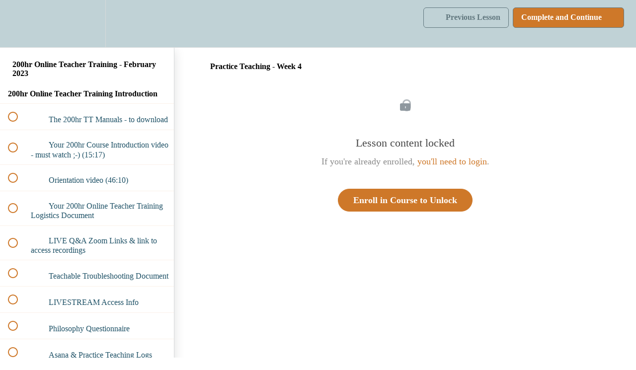

--- FILE ---
content_type: text/html; charset=utf-8
request_url: https://powerlivingeducation.com/courses/200hr-online-teacher-training-february2023/lectures/43179355
body_size: 32589
content:
<!DOCTYPE html>
<html>
  <head>
    <script src="https://releases.transloadit.com/uppy/v4.18.0/uppy.min.js"></script><link rel="stylesheet" href="https://releases.transloadit.com/uppy/v4.18.0/uppy.min.css" />
    <link href='https://static-media.hotmart.com/6V3MK7ejJWdDdZktw_T0XjQPOg8=/32x32/https://uploads.teachablecdn.com/attachments/Yldi2HRQkisTW3rqGdPy_PL_SocialIGLogo_PeachCrayola_V1.png' rel='icon' type='image/png'>

<link href='https://static-media.hotmart.com/ovaQmjH-EauXo9_siidOt_7fT5w=/72x72/https://uploads.teachablecdn.com/attachments/Yldi2HRQkisTW3rqGdPy_PL_SocialIGLogo_PeachCrayola_V1.png' rel='apple-touch-icon' type='image/png'>

<link href='https://static-media.hotmart.com/SIUWnQG-WNVQcT8hHoQC_KAgWCY=/144x144/https://uploads.teachablecdn.com/attachments/Yldi2HRQkisTW3rqGdPy_PL_SocialIGLogo_PeachCrayola_V1.png' rel='apple-touch-icon' type='image/png'>

<link href='https://assets.teachablecdn.com/splash-images/teachable-apple-startup-image.png' rel='apple-touch-startup-image' type='image/png'>

<link href='https://assets.teachablecdn.com/splash-images/teachable-apple-startup-image_2x.png' rel='apple-touch-startup-image' type='image/png'>

<meta name='apple-mobile-web-app-capable' content='yes' />
<meta charset="UTF-8">
<meta name="csrf-param" content="authenticity_token" />
<meta name="csrf-token" content="ocARn3Of6IsQBhynbxOtNAPT_z4EyyMWbVQS7eK6Zki8GiCOrdFFIfvyssocRwpUvdSqUlKfucnq1yT6WQPIHQ" />
<link rel="stylesheet" href="https://fedora.teachablecdn.com/assets/bootstrap-748e653be2be27c8e709ced95eab64a05c870fcc9544b56e33dfe1a9a539317d.css" data-turbolinks-track="true" /><link href="https://teachable-themeable.learning.teachable.com/themecss/production/base.css?_=f84ccf4dd067&amp;brand_course_heading=%23FFFFFF&amp;brand_heading=%23638DA8&amp;brand_homepage_heading=%23FFFFFF&amp;brand_navbar_fixed_text=%23638DA8&amp;brand_navbar_text=%2362787F&amp;brand_primary=%23C0D2D6&amp;brand_secondary=%23ce7829&amp;brand_text=%23133340&amp;font=Raleway&amp;logged_out_homepage_background_image_overlay=0.06&amp;show_login=true&amp;show_signup=false" rel="stylesheet" data-turbolinks-track="true"></link>
<title>Practice Teaching - Week 4 | Power Living Education</title>
<meta name="description" content="Power Living&#39;s 200hr Teacher Training Fully ONLINE!">
<link rel="canonical" href="https://powerlivingeducation.com/courses/1903683/lectures/43179355">
<meta property="og:description" content="Power Living&#39;s 200hr Teacher Training Fully ONLINE!">
<meta property="og:image" content="https://uploads.teachablecdn.com/attachments/HY7RZzkXTkOp2r3fHgqe_LRT_7711.jpg">
<meta property="og:title" content="Practice Teaching - Week 4">
<meta property="og:type" content="website">
<meta property="og:url" content="https://powerlivingeducation.com/courses/1903683/lectures/43179355">
<meta name="brand_video_player_color" content="#ce7829">
<meta name="site_title" content="Power Living Education">
<style> .customhtml
 {
     width:100%;
     background-color:#ECECEC ;
 }
 
 .custom_nested{
     margin: 0 auto;
        width: 50%;
     padding: 30px 0px 0px 0px;
     overflow:hidden;
 }
 
 .custom_nested h2{
    font-size: 2.4rem;
color: #E99387;
text-align: center;
font-weight: bold;
    
  }

.custom_nested li { 
  margin: 30px 0;
  font-size:16px;
  list-style: none; 
  position: relative;
  padding: 0px 0 0 60px;
  line-height: 20px;
  color:#133340;
}


.custom_nested ul li:before{
  background: transparent url("https://www.powerliving.com.au/wp-content/uploads/2020/05/Sitting_Icon-1.png") scroll 0 0 no-repeat;
  content:"";
  position: absolute;
  left: 0;
  color:#133340;
  width:44px;
  height:51px;
  background-position:0px -4px;
}


    #integration-list {
              width: 50%;
        margin: 0 auto;
             padding: 30px 0px 0px 0px;
        display: table;
    }
    
      #integration-list h1{
  font-size: 2.4rem;
color: #E99387;
text-align: center;
font-weight: bold;
    
  }
    
    #integration-list ul {
        padding: 0;
        margin: 20px 0;
        color: #555;
    }
    #integration-list ul > li {
        list-style: none;
    
        display: block;
        padding: 15px;
        overflow: hidden;
    }
    .acc-section
    {
        padding:0px 0px 0px 40px;
    }
.acc-section h2
{
   text-transform:uppercase; 
}
    .expand {
        display: block;
        text-decoration: none;
        color: #555;
        cursor: pointer;
    }
   
    #left,#right{
        display: table;
    }
    #sup{
        display: table-cell;
        vertical-align: middle;
        width: 80%;
    }
    .detail a {
        text-decoration: none;
        color: #C0392B;
        border: 1px solid #C0392B;
        padding: 6px 10px 5px;
        font-size: 14px;
    }
    .detail {
        margin: 10px 0 5px 40px;
        display: none;
        line-height: 22px;
        height: auto;
    }
    .detail span{
        margin: 0;
    }
    /*.accordion_wrap ul li a{
        
        display : 
    }*/
     .accordion_wrap ul li a {
        display: flex;
        align-items: center;
    }

    .accordion_wrap ul li a .left-arrow {
        display: flex;
        justify-content: center;
        align-items: center;
        /*width: 45px;*/
        /*height: 45px;*/
        border: 2px solid #e3e3e3;
        -webkit-border-radius: 3px;
        -moz-border-radius: 3px;
        -o-border-radius: 3px;
        -ms-border-radius: 3px;
        border-radius: 3px;
        background-color: transparent;
        transition: background-color .3s ease-in-out;
        box-sizing: border-box;
        text-align: center;
        font-weight: normal;
        font-size: 32px;
        padding: 2px 12px;
    }
.accordion_wrap ul li.acc_active .left-arrow{
   /* background-color:#e3e3e3;*/
}
    .accordion_wrap ul li a .acc-section {
        padding: 0px 0px 0px 20px;
        font-size: 14px;
        color: #303030;
        font-weight: 600;
        line-height: 24px;
    }
    .accordion_wrap ul li:hover a .acc-section {
        color:#638DA8; /*old #00a4e4 */
    }
    .accordion_wrap ul li .detail {
        margin: 10px 0 5px 66px;
        color: #292f48;
        font-size: 16px ;
        font-weight: normal;
    }
    .left-arrow span{
        text-align: center;
    }
    .icon {
        height: 75px;
        width: 75px;
        float: left;
        margin: 0 15px 0 0;
    }
 

</style>
<script src='//fast.wistia.com/assets/external/E-v1.js'></script>
<script
  src='https://www.recaptcha.net/recaptcha/api.js'
  async
  defer></script>



      <meta name="asset_host" content="https://fedora.teachablecdn.com">
     <script>
  (function () {
    const origCreateElement = Document.prototype.createElement;
    Document.prototype.createElement = function () {
      const el = origCreateElement.apply(this, arguments);
      if (arguments[0].toLowerCase() === "video") {
        const observer = new MutationObserver(() => {
          if (
            el.src &&
            el.src.startsWith("data:video") &&
            el.autoplay &&
            el.style.display === "none"
          ) {
            el.removeAttribute("autoplay");
            el.autoplay = false;
            el.style.display = "none";
            observer.disconnect();
          }
        });
        observer.observe(el, {
          attributes: true,
          attributeFilter: ["src", "autoplay", "style"],
        });
      }
      return el;
    };
  })();
</script>
<script src="https://fedora.teachablecdn.com/packs/student-globals--1463f1f1bdf1bb9a431c.js"></script><script src="https://fedora.teachablecdn.com/packs/student-legacy--38db0977d3748059802d.js"></script><script src="https://fedora.teachablecdn.com/packs/student--e4ea9b8f25228072afe8.js"></script>
<meta id='iris-url' data-iris-url=https://eventable.internal.teachable.com />
<script type="text/javascript">
  window.heap=window.heap||[],heap.load=function(e,t){window.heap.appid=e,window.heap.config=t=t||{};var r=document.createElement("script");r.type="text/javascript",r.async=!0,r.src="https://cdn.heapanalytics.com/js/heap-"+e+".js";var a=document.getElementsByTagName("script")[0];a.parentNode.insertBefore(r,a);for(var n=function(e){return function(){heap.push([e].concat(Array.prototype.slice.call(arguments,0)))}},p=["addEventProperties","addUserProperties","clearEventProperties","identify","resetIdentity","removeEventProperty","setEventProperties","track","unsetEventProperty"],o=0;o<p.length;o++)heap[p[o]]=n(p[o])},heap.load("318805607");
  window.heapShouldTrackUser = true;
</script>


<script type="text/javascript">
  var _user_id = ''; // Set to the user's ID, username, or email address, or '' if not yet known.
  var _session_id = 'fc22aaec62db6dd5bd63e2a5a421969b'; // Set to a unique session ID for the visitor's current browsing session.

  var _sift = window._sift = window._sift || [];
  _sift.push(['_setAccount', '2e541754ec']);
  _sift.push(['_setUserId', _user_id]);
  _sift.push(['_setSessionId', _session_id]);
  _sift.push(['_trackPageview']);

  (function() {
    function ls() {
      var e = document.createElement('script');
      e.src = 'https://cdn.sift.com/s.js';
      document.body.appendChild(e);
    }
    if (window.attachEvent) {
      window.attachEvent('onload', ls);
    } else {
      window.addEventListener('load', ls, false);
    }
  })();
</script>


<meta name="facebook-domain-verification" content="f2ruyyzpjurxkd3hqbbehrs4u1vmdn" />


<!-- Google tag (gtag.js) -->
<script async src="https://www.googletagmanager.com/gtag/js?id=G-SL8LSCXHSV"></script>
<script>
  window.dataLayer = window.dataLayer || [];
  function gtag(){dataLayer.push(arguments);}
  gtag('js', new Date());

  gtag('config', 'G-SL8LSCXHSV', {
    'user_id': '',
    'school_id': '591766',
    'school_domain': 'powerlivingeducation.com'
  });
</script>

<!-- Facebook Pixel Code -->
<script>
  var ownerPixelId = '544234362390345'
  !function(f,b,e,v,n,t,s)
  {if(f.fbq)return;n=f.fbq=function(){n.callMethod?
  n.callMethod.apply(n,arguments):n.queue.push(arguments)};
  if(!f.fbq)f.fbq=n;n.push=n;n.loaded=!0;n.version='2.0';
  n.queue=[];t=b.createElement(e);t.async=!0;
  t.src=v;s=b.getElementsByTagName(e)[0];
  s.parentNode.insertBefore(t,s)}(window, document,'script',
  'https://connect.facebook.net/en_US/fbevents.js');
  fbq('dataProcessingOptions', ['LDU'], 0, 0);
  fbq('init', '544234362390345');
  fbq('track', 'PageView');
</script>
<noscript>
  <img height="1" width="1" style="display:none" src="https://www.facebook.com/tr?id=544234362390345&ev=PageView&noscript=1"/>
</noscript>

<!-- End Facebook Pixel Code -->


<meta http-equiv="X-UA-Compatible" content="IE=edge">
<script type="text/javascript">window.NREUM||(NREUM={});NREUM.info={"beacon":"bam.nr-data.net","errorBeacon":"bam.nr-data.net","licenseKey":"NRBR-08e3a2ada38dc55a529","applicationID":"1065060701","transactionName":"dAxdTUFZXVQEQh0JAFQXRktWRR5LCV9F","queueTime":0,"applicationTime":258,"agent":""}</script>
<script type="text/javascript">(window.NREUM||(NREUM={})).init={privacy:{cookies_enabled:true},ajax:{deny_list:["bam.nr-data.net"]},feature_flags:["soft_nav"],distributed_tracing:{enabled:true}};(window.NREUM||(NREUM={})).loader_config={agentID:"1103368432",accountID:"4102727",trustKey:"27503",xpid:"UAcHU1FRDxABVFdXBwcHUVQA",licenseKey:"NRBR-08e3a2ada38dc55a529",applicationID:"1065060701",browserID:"1103368432"};;/*! For license information please see nr-loader-spa-1.308.0.min.js.LICENSE.txt */
(()=>{var e,t,r={384:(e,t,r)=>{"use strict";r.d(t,{NT:()=>a,US:()=>u,Zm:()=>o,bQ:()=>d,dV:()=>c,pV:()=>l});var n=r(6154),i=r(1863),s=r(1910);const a={beacon:"bam.nr-data.net",errorBeacon:"bam.nr-data.net"};function o(){return n.gm.NREUM||(n.gm.NREUM={}),void 0===n.gm.newrelic&&(n.gm.newrelic=n.gm.NREUM),n.gm.NREUM}function c(){let e=o();return e.o||(e.o={ST:n.gm.setTimeout,SI:n.gm.setImmediate||n.gm.setInterval,CT:n.gm.clearTimeout,XHR:n.gm.XMLHttpRequest,REQ:n.gm.Request,EV:n.gm.Event,PR:n.gm.Promise,MO:n.gm.MutationObserver,FETCH:n.gm.fetch,WS:n.gm.WebSocket},(0,s.i)(...Object.values(e.o))),e}function d(e,t){let r=o();r.initializedAgents??={},t.initializedAt={ms:(0,i.t)(),date:new Date},r.initializedAgents[e]=t}function u(e,t){o()[e]=t}function l(){return function(){let e=o();const t=e.info||{};e.info={beacon:a.beacon,errorBeacon:a.errorBeacon,...t}}(),function(){let e=o();const t=e.init||{};e.init={...t}}(),c(),function(){let e=o();const t=e.loader_config||{};e.loader_config={...t}}(),o()}},782:(e,t,r)=>{"use strict";r.d(t,{T:()=>n});const n=r(860).K7.pageViewTiming},860:(e,t,r)=>{"use strict";r.d(t,{$J:()=>u,K7:()=>c,P3:()=>d,XX:()=>i,Yy:()=>o,df:()=>s,qY:()=>n,v4:()=>a});const n="events",i="jserrors",s="browser/blobs",a="rum",o="browser/logs",c={ajax:"ajax",genericEvents:"generic_events",jserrors:i,logging:"logging",metrics:"metrics",pageAction:"page_action",pageViewEvent:"page_view_event",pageViewTiming:"page_view_timing",sessionReplay:"session_replay",sessionTrace:"session_trace",softNav:"soft_navigations",spa:"spa"},d={[c.pageViewEvent]:1,[c.pageViewTiming]:2,[c.metrics]:3,[c.jserrors]:4,[c.spa]:5,[c.ajax]:6,[c.sessionTrace]:7,[c.softNav]:8,[c.sessionReplay]:9,[c.logging]:10,[c.genericEvents]:11},u={[c.pageViewEvent]:a,[c.pageViewTiming]:n,[c.ajax]:n,[c.spa]:n,[c.softNav]:n,[c.metrics]:i,[c.jserrors]:i,[c.sessionTrace]:s,[c.sessionReplay]:s,[c.logging]:o,[c.genericEvents]:"ins"}},944:(e,t,r)=>{"use strict";r.d(t,{R:()=>i});var n=r(3241);function i(e,t){"function"==typeof console.debug&&(console.debug("New Relic Warning: https://github.com/newrelic/newrelic-browser-agent/blob/main/docs/warning-codes.md#".concat(e),t),(0,n.W)({agentIdentifier:null,drained:null,type:"data",name:"warn",feature:"warn",data:{code:e,secondary:t}}))}},993:(e,t,r)=>{"use strict";r.d(t,{A$:()=>s,ET:()=>a,TZ:()=>o,p_:()=>i});var n=r(860);const i={ERROR:"ERROR",WARN:"WARN",INFO:"INFO",DEBUG:"DEBUG",TRACE:"TRACE"},s={OFF:0,ERROR:1,WARN:2,INFO:3,DEBUG:4,TRACE:5},a="log",o=n.K7.logging},1541:(e,t,r)=>{"use strict";r.d(t,{U:()=>i,f:()=>n});const n={MFE:"MFE",BA:"BA"};function i(e,t){if(2!==t?.harvestEndpointVersion)return{};const r=t.agentRef.runtime.appMetadata.agents[0].entityGuid;return e?{"source.id":e.id,"source.name":e.name,"source.type":e.type,"parent.id":e.parent?.id||r,"parent.type":e.parent?.type||n.BA}:{"entity.guid":r,appId:t.agentRef.info.applicationID}}},1687:(e,t,r)=>{"use strict";r.d(t,{Ak:()=>d,Ze:()=>h,x3:()=>u});var n=r(3241),i=r(7836),s=r(3606),a=r(860),o=r(2646);const c={};function d(e,t){const r={staged:!1,priority:a.P3[t]||0};l(e),c[e].get(t)||c[e].set(t,r)}function u(e,t){e&&c[e]&&(c[e].get(t)&&c[e].delete(t),p(e,t,!1),c[e].size&&f(e))}function l(e){if(!e)throw new Error("agentIdentifier required");c[e]||(c[e]=new Map)}function h(e="",t="feature",r=!1){if(l(e),!e||!c[e].get(t)||r)return p(e,t);c[e].get(t).staged=!0,f(e)}function f(e){const t=Array.from(c[e]);t.every(([e,t])=>t.staged)&&(t.sort((e,t)=>e[1].priority-t[1].priority),t.forEach(([t])=>{c[e].delete(t),p(e,t)}))}function p(e,t,r=!0){const a=e?i.ee.get(e):i.ee,c=s.i.handlers;if(!a.aborted&&a.backlog&&c){if((0,n.W)({agentIdentifier:e,type:"lifecycle",name:"drain",feature:t}),r){const e=a.backlog[t],r=c[t];if(r){for(let t=0;e&&t<e.length;++t)g(e[t],r);Object.entries(r).forEach(([e,t])=>{Object.values(t||{}).forEach(t=>{t[0]?.on&&t[0]?.context()instanceof o.y&&t[0].on(e,t[1])})})}}a.isolatedBacklog||delete c[t],a.backlog[t]=null,a.emit("drain-"+t,[])}}function g(e,t){var r=e[1];Object.values(t[r]||{}).forEach(t=>{var r=e[0];if(t[0]===r){var n=t[1],i=e[3],s=e[2];n.apply(i,s)}})}},1738:(e,t,r)=>{"use strict";r.d(t,{U:()=>f,Y:()=>h});var n=r(3241),i=r(9908),s=r(1863),a=r(944),o=r(5701),c=r(3969),d=r(8362),u=r(860),l=r(4261);function h(e,t,r,s){const h=s||r;!h||h[e]&&h[e]!==d.d.prototype[e]||(h[e]=function(){(0,i.p)(c.xV,["API/"+e+"/called"],void 0,u.K7.metrics,r.ee),(0,n.W)({agentIdentifier:r.agentIdentifier,drained:!!o.B?.[r.agentIdentifier],type:"data",name:"api",feature:l.Pl+e,data:{}});try{return t.apply(this,arguments)}catch(e){(0,a.R)(23,e)}})}function f(e,t,r,n,a){const o=e.info;null===r?delete o.jsAttributes[t]:o.jsAttributes[t]=r,(a||null===r)&&(0,i.p)(l.Pl+n,[(0,s.t)(),t,r],void 0,"session",e.ee)}},1741:(e,t,r)=>{"use strict";r.d(t,{W:()=>s});var n=r(944),i=r(4261);class s{#e(e,...t){if(this[e]!==s.prototype[e])return this[e](...t);(0,n.R)(35,e)}addPageAction(e,t){return this.#e(i.hG,e,t)}register(e){return this.#e(i.eY,e)}recordCustomEvent(e,t){return this.#e(i.fF,e,t)}setPageViewName(e,t){return this.#e(i.Fw,e,t)}setCustomAttribute(e,t,r){return this.#e(i.cD,e,t,r)}noticeError(e,t){return this.#e(i.o5,e,t)}setUserId(e,t=!1){return this.#e(i.Dl,e,t)}setApplicationVersion(e){return this.#e(i.nb,e)}setErrorHandler(e){return this.#e(i.bt,e)}addRelease(e,t){return this.#e(i.k6,e,t)}log(e,t){return this.#e(i.$9,e,t)}start(){return this.#e(i.d3)}finished(e){return this.#e(i.BL,e)}recordReplay(){return this.#e(i.CH)}pauseReplay(){return this.#e(i.Tb)}addToTrace(e){return this.#e(i.U2,e)}setCurrentRouteName(e){return this.#e(i.PA,e)}interaction(e){return this.#e(i.dT,e)}wrapLogger(e,t,r){return this.#e(i.Wb,e,t,r)}measure(e,t){return this.#e(i.V1,e,t)}consent(e){return this.#e(i.Pv,e)}}},1863:(e,t,r)=>{"use strict";function n(){return Math.floor(performance.now())}r.d(t,{t:()=>n})},1910:(e,t,r)=>{"use strict";r.d(t,{i:()=>s});var n=r(944);const i=new Map;function s(...e){return e.every(e=>{if(i.has(e))return i.get(e);const t="function"==typeof e?e.toString():"",r=t.includes("[native code]"),s=t.includes("nrWrapper");return r||s||(0,n.R)(64,e?.name||t),i.set(e,r),r})}},2555:(e,t,r)=>{"use strict";r.d(t,{D:()=>o,f:()=>a});var n=r(384),i=r(8122);const s={beacon:n.NT.beacon,errorBeacon:n.NT.errorBeacon,licenseKey:void 0,applicationID:void 0,sa:void 0,queueTime:void 0,applicationTime:void 0,ttGuid:void 0,user:void 0,account:void 0,product:void 0,extra:void 0,jsAttributes:{},userAttributes:void 0,atts:void 0,transactionName:void 0,tNamePlain:void 0};function a(e){try{return!!e.licenseKey&&!!e.errorBeacon&&!!e.applicationID}catch(e){return!1}}const o=e=>(0,i.a)(e,s)},2614:(e,t,r)=>{"use strict";r.d(t,{BB:()=>a,H3:()=>n,g:()=>d,iL:()=>c,tS:()=>o,uh:()=>i,wk:()=>s});const n="NRBA",i="SESSION",s=144e5,a=18e5,o={STARTED:"session-started",PAUSE:"session-pause",RESET:"session-reset",RESUME:"session-resume",UPDATE:"session-update"},c={SAME_TAB:"same-tab",CROSS_TAB:"cross-tab"},d={OFF:0,FULL:1,ERROR:2}},2646:(e,t,r)=>{"use strict";r.d(t,{y:()=>n});class n{constructor(e){this.contextId=e}}},2843:(e,t,r)=>{"use strict";r.d(t,{G:()=>s,u:()=>i});var n=r(3878);function i(e,t=!1,r,i){(0,n.DD)("visibilitychange",function(){if(t)return void("hidden"===document.visibilityState&&e());e(document.visibilityState)},r,i)}function s(e,t,r){(0,n.sp)("pagehide",e,t,r)}},3241:(e,t,r)=>{"use strict";r.d(t,{W:()=>s});var n=r(6154);const i="newrelic";function s(e={}){try{n.gm.dispatchEvent(new CustomEvent(i,{detail:e}))}catch(e){}}},3304:(e,t,r)=>{"use strict";r.d(t,{A:()=>s});var n=r(7836);const i=()=>{const e=new WeakSet;return(t,r)=>{if("object"==typeof r&&null!==r){if(e.has(r))return;e.add(r)}return r}};function s(e){try{return JSON.stringify(e,i())??""}catch(e){try{n.ee.emit("internal-error",[e])}catch(e){}return""}}},3333:(e,t,r)=>{"use strict";r.d(t,{$v:()=>u,TZ:()=>n,Xh:()=>c,Zp:()=>i,kd:()=>d,mq:()=>o,nf:()=>a,qN:()=>s});const n=r(860).K7.genericEvents,i=["auxclick","click","copy","keydown","paste","scrollend"],s=["focus","blur"],a=4,o=1e3,c=2e3,d=["PageAction","UserAction","BrowserPerformance"],u={RESOURCES:"experimental.resources",REGISTER:"register"}},3434:(e,t,r)=>{"use strict";r.d(t,{Jt:()=>s,YM:()=>d});var n=r(7836),i=r(5607);const s="nr@original:".concat(i.W),a=50;var o=Object.prototype.hasOwnProperty,c=!1;function d(e,t){return e||(e=n.ee),r.inPlace=function(e,t,n,i,s){n||(n="");const a="-"===n.charAt(0);for(let o=0;o<t.length;o++){const c=t[o],d=e[c];l(d)||(e[c]=r(d,a?c+n:n,i,c,s))}},r.flag=s,r;function r(t,r,n,c,d){return l(t)?t:(r||(r=""),nrWrapper[s]=t,function(e,t,r){if(Object.defineProperty&&Object.keys)try{return Object.keys(e).forEach(function(r){Object.defineProperty(t,r,{get:function(){return e[r]},set:function(t){return e[r]=t,t}})}),t}catch(e){u([e],r)}for(var n in e)o.call(e,n)&&(t[n]=e[n])}(t,nrWrapper,e),nrWrapper);function nrWrapper(){var s,o,l,h;let f;try{o=this,s=[...arguments],l="function"==typeof n?n(s,o):n||{}}catch(t){u([t,"",[s,o,c],l],e)}i(r+"start",[s,o,c],l,d);const p=performance.now();let g;try{return h=t.apply(o,s),g=performance.now(),h}catch(e){throw g=performance.now(),i(r+"err",[s,o,e],l,d),f=e,f}finally{const e=g-p,t={start:p,end:g,duration:e,isLongTask:e>=a,methodName:c,thrownError:f};t.isLongTask&&i("long-task",[t,o],l,d),i(r+"end",[s,o,h],l,d)}}}function i(r,n,i,s){if(!c||t){var a=c;c=!0;try{e.emit(r,n,i,t,s)}catch(t){u([t,r,n,i],e)}c=a}}}function u(e,t){t||(t=n.ee);try{t.emit("internal-error",e)}catch(e){}}function l(e){return!(e&&"function"==typeof e&&e.apply&&!e[s])}},3606:(e,t,r)=>{"use strict";r.d(t,{i:()=>s});var n=r(9908);s.on=a;var i=s.handlers={};function s(e,t,r,s){a(s||n.d,i,e,t,r)}function a(e,t,r,i,s){s||(s="feature"),e||(e=n.d);var a=t[s]=t[s]||{};(a[r]=a[r]||[]).push([e,i])}},3738:(e,t,r)=>{"use strict";r.d(t,{He:()=>i,Kp:()=>o,Lc:()=>d,Rz:()=>u,TZ:()=>n,bD:()=>s,d3:()=>a,jx:()=>l,sl:()=>h,uP:()=>c});const n=r(860).K7.sessionTrace,i="bstResource",s="resource",a="-start",o="-end",c="fn"+a,d="fn"+o,u="pushState",l=1e3,h=3e4},3785:(e,t,r)=>{"use strict";r.d(t,{R:()=>c,b:()=>d});var n=r(9908),i=r(1863),s=r(860),a=r(3969),o=r(993);function c(e,t,r={},c=o.p_.INFO,d=!0,u,l=(0,i.t)()){(0,n.p)(a.xV,["API/logging/".concat(c.toLowerCase(),"/called")],void 0,s.K7.metrics,e),(0,n.p)(o.ET,[l,t,r,c,d,u],void 0,s.K7.logging,e)}function d(e){return"string"==typeof e&&Object.values(o.p_).some(t=>t===e.toUpperCase().trim())}},3878:(e,t,r)=>{"use strict";function n(e,t){return{capture:e,passive:!1,signal:t}}function i(e,t,r=!1,i){window.addEventListener(e,t,n(r,i))}function s(e,t,r=!1,i){document.addEventListener(e,t,n(r,i))}r.d(t,{DD:()=>s,jT:()=>n,sp:()=>i})},3962:(e,t,r)=>{"use strict";r.d(t,{AM:()=>a,O2:()=>l,OV:()=>s,Qu:()=>h,TZ:()=>c,ih:()=>f,pP:()=>o,t1:()=>u,tC:()=>i,wD:()=>d});var n=r(860);const i=["click","keydown","submit"],s="popstate",a="api",o="initialPageLoad",c=n.K7.softNav,d=5e3,u=500,l={INITIAL_PAGE_LOAD:"",ROUTE_CHANGE:1,UNSPECIFIED:2},h={INTERACTION:1,AJAX:2,CUSTOM_END:3,CUSTOM_TRACER:4},f={IP:"in progress",PF:"pending finish",FIN:"finished",CAN:"cancelled"}},3969:(e,t,r)=>{"use strict";r.d(t,{TZ:()=>n,XG:()=>o,rs:()=>i,xV:()=>a,z_:()=>s});const n=r(860).K7.metrics,i="sm",s="cm",a="storeSupportabilityMetrics",o="storeEventMetrics"},4234:(e,t,r)=>{"use strict";r.d(t,{W:()=>s});var n=r(7836),i=r(1687);class s{constructor(e,t){this.agentIdentifier=e,this.ee=n.ee.get(e),this.featureName=t,this.blocked=!1}deregisterDrain(){(0,i.x3)(this.agentIdentifier,this.featureName)}}},4261:(e,t,r)=>{"use strict";r.d(t,{$9:()=>u,BL:()=>c,CH:()=>p,Dl:()=>R,Fw:()=>w,PA:()=>v,Pl:()=>n,Pv:()=>A,Tb:()=>h,U2:()=>a,V1:()=>E,Wb:()=>T,bt:()=>y,cD:()=>b,d3:()=>x,dT:()=>d,eY:()=>g,fF:()=>f,hG:()=>s,hw:()=>i,k6:()=>o,nb:()=>m,o5:()=>l});const n="api-",i=n+"ixn-",s="addPageAction",a="addToTrace",o="addRelease",c="finished",d="interaction",u="log",l="noticeError",h="pauseReplay",f="recordCustomEvent",p="recordReplay",g="register",m="setApplicationVersion",v="setCurrentRouteName",b="setCustomAttribute",y="setErrorHandler",w="setPageViewName",R="setUserId",x="start",T="wrapLogger",E="measure",A="consent"},5205:(e,t,r)=>{"use strict";r.d(t,{j:()=>S});var n=r(384),i=r(1741);var s=r(2555),a=r(3333);const o=e=>{if(!e||"string"!=typeof e)return!1;try{document.createDocumentFragment().querySelector(e)}catch{return!1}return!0};var c=r(2614),d=r(944),u=r(8122);const l="[data-nr-mask]",h=e=>(0,u.a)(e,(()=>{const e={feature_flags:[],experimental:{allow_registered_children:!1,resources:!1},mask_selector:"*",block_selector:"[data-nr-block]",mask_input_options:{color:!1,date:!1,"datetime-local":!1,email:!1,month:!1,number:!1,range:!1,search:!1,tel:!1,text:!1,time:!1,url:!1,week:!1,textarea:!1,select:!1,password:!0}};return{ajax:{deny_list:void 0,block_internal:!0,enabled:!0,autoStart:!0},api:{get allow_registered_children(){return e.feature_flags.includes(a.$v.REGISTER)||e.experimental.allow_registered_children},set allow_registered_children(t){e.experimental.allow_registered_children=t},duplicate_registered_data:!1},browser_consent_mode:{enabled:!1},distributed_tracing:{enabled:void 0,exclude_newrelic_header:void 0,cors_use_newrelic_header:void 0,cors_use_tracecontext_headers:void 0,allowed_origins:void 0},get feature_flags(){return e.feature_flags},set feature_flags(t){e.feature_flags=t},generic_events:{enabled:!0,autoStart:!0},harvest:{interval:30},jserrors:{enabled:!0,autoStart:!0},logging:{enabled:!0,autoStart:!0},metrics:{enabled:!0,autoStart:!0},obfuscate:void 0,page_action:{enabled:!0},page_view_event:{enabled:!0,autoStart:!0},page_view_timing:{enabled:!0,autoStart:!0},performance:{capture_marks:!1,capture_measures:!1,capture_detail:!0,resources:{get enabled(){return e.feature_flags.includes(a.$v.RESOURCES)||e.experimental.resources},set enabled(t){e.experimental.resources=t},asset_types:[],first_party_domains:[],ignore_newrelic:!0}},privacy:{cookies_enabled:!0},proxy:{assets:void 0,beacon:void 0},session:{expiresMs:c.wk,inactiveMs:c.BB},session_replay:{autoStart:!0,enabled:!1,preload:!1,sampling_rate:10,error_sampling_rate:100,collect_fonts:!1,inline_images:!1,fix_stylesheets:!0,mask_all_inputs:!0,get mask_text_selector(){return e.mask_selector},set mask_text_selector(t){o(t)?e.mask_selector="".concat(t,",").concat(l):""===t||null===t?e.mask_selector=l:(0,d.R)(5,t)},get block_class(){return"nr-block"},get ignore_class(){return"nr-ignore"},get mask_text_class(){return"nr-mask"},get block_selector(){return e.block_selector},set block_selector(t){o(t)?e.block_selector+=",".concat(t):""!==t&&(0,d.R)(6,t)},get mask_input_options(){return e.mask_input_options},set mask_input_options(t){t&&"object"==typeof t?e.mask_input_options={...t,password:!0}:(0,d.R)(7,t)}},session_trace:{enabled:!0,autoStart:!0},soft_navigations:{enabled:!0,autoStart:!0},spa:{enabled:!0,autoStart:!0},ssl:void 0,user_actions:{enabled:!0,elementAttributes:["id","className","tagName","type"]}}})());var f=r(6154),p=r(9324);let g=0;const m={buildEnv:p.F3,distMethod:p.Xs,version:p.xv,originTime:f.WN},v={consented:!1},b={appMetadata:{},get consented(){return this.session?.state?.consent||v.consented},set consented(e){v.consented=e},customTransaction:void 0,denyList:void 0,disabled:!1,harvester:void 0,isolatedBacklog:!1,isRecording:!1,loaderType:void 0,maxBytes:3e4,obfuscator:void 0,onerror:void 0,ptid:void 0,releaseIds:{},session:void 0,timeKeeper:void 0,registeredEntities:[],jsAttributesMetadata:{bytes:0},get harvestCount(){return++g}},y=e=>{const t=(0,u.a)(e,b),r=Object.keys(m).reduce((e,t)=>(e[t]={value:m[t],writable:!1,configurable:!0,enumerable:!0},e),{});return Object.defineProperties(t,r)};var w=r(5701);const R=e=>{const t=e.startsWith("http");e+="/",r.p=t?e:"https://"+e};var x=r(7836),T=r(3241);const E={accountID:void 0,trustKey:void 0,agentID:void 0,licenseKey:void 0,applicationID:void 0,xpid:void 0},A=e=>(0,u.a)(e,E),_=new Set;function S(e,t={},r,a){let{init:o,info:c,loader_config:d,runtime:u={},exposed:l=!0}=t;if(!c){const e=(0,n.pV)();o=e.init,c=e.info,d=e.loader_config}e.init=h(o||{}),e.loader_config=A(d||{}),c.jsAttributes??={},f.bv&&(c.jsAttributes.isWorker=!0),e.info=(0,s.D)(c);const p=e.init,g=[c.beacon,c.errorBeacon];_.has(e.agentIdentifier)||(p.proxy.assets&&(R(p.proxy.assets),g.push(p.proxy.assets)),p.proxy.beacon&&g.push(p.proxy.beacon),e.beacons=[...g],function(e){const t=(0,n.pV)();Object.getOwnPropertyNames(i.W.prototype).forEach(r=>{const n=i.W.prototype[r];if("function"!=typeof n||"constructor"===n)return;let s=t[r];e[r]&&!1!==e.exposed&&"micro-agent"!==e.runtime?.loaderType&&(t[r]=(...t)=>{const n=e[r](...t);return s?s(...t):n})})}(e),(0,n.US)("activatedFeatures",w.B)),u.denyList=[...p.ajax.deny_list||[],...p.ajax.block_internal?g:[]],u.ptid=e.agentIdentifier,u.loaderType=r,e.runtime=y(u),_.has(e.agentIdentifier)||(e.ee=x.ee.get(e.agentIdentifier),e.exposed=l,(0,T.W)({agentIdentifier:e.agentIdentifier,drained:!!w.B?.[e.agentIdentifier],type:"lifecycle",name:"initialize",feature:void 0,data:e.config})),_.add(e.agentIdentifier)}},5270:(e,t,r)=>{"use strict";r.d(t,{Aw:()=>a,SR:()=>s,rF:()=>o});var n=r(384),i=r(7767);function s(e){return!!(0,n.dV)().o.MO&&(0,i.V)(e)&&!0===e?.session_trace.enabled}function a(e){return!0===e?.session_replay.preload&&s(e)}function o(e,t){try{if("string"==typeof t?.type){if("password"===t.type.toLowerCase())return"*".repeat(e?.length||0);if(void 0!==t?.dataset?.nrUnmask||t?.classList?.contains("nr-unmask"))return e}}catch(e){}return"string"==typeof e?e.replace(/[\S]/g,"*"):"*".repeat(e?.length||0)}},5289:(e,t,r)=>{"use strict";r.d(t,{GG:()=>a,Qr:()=>c,sB:()=>o});var n=r(3878),i=r(6389);function s(){return"undefined"==typeof document||"complete"===document.readyState}function a(e,t){if(s())return e();const r=(0,i.J)(e),a=setInterval(()=>{s()&&(clearInterval(a),r())},500);(0,n.sp)("load",r,t)}function o(e){if(s())return e();(0,n.DD)("DOMContentLoaded",e)}function c(e){if(s())return e();(0,n.sp)("popstate",e)}},5607:(e,t,r)=>{"use strict";r.d(t,{W:()=>n});const n=(0,r(9566).bz)()},5701:(e,t,r)=>{"use strict";r.d(t,{B:()=>s,t:()=>a});var n=r(3241);const i=new Set,s={};function a(e,t){const r=t.agentIdentifier;s[r]??={},e&&"object"==typeof e&&(i.has(r)||(t.ee.emit("rumresp",[e]),s[r]=e,i.add(r),(0,n.W)({agentIdentifier:r,loaded:!0,drained:!0,type:"lifecycle",name:"load",feature:void 0,data:e})))}},6154:(e,t,r)=>{"use strict";r.d(t,{OF:()=>d,RI:()=>i,WN:()=>h,bv:()=>s,eN:()=>f,gm:()=>a,lR:()=>l,m:()=>c,mw:()=>o,sb:()=>u});var n=r(1863);const i="undefined"!=typeof window&&!!window.document,s="undefined"!=typeof WorkerGlobalScope&&("undefined"!=typeof self&&self instanceof WorkerGlobalScope&&self.navigator instanceof WorkerNavigator||"undefined"!=typeof globalThis&&globalThis instanceof WorkerGlobalScope&&globalThis.navigator instanceof WorkerNavigator),a=i?window:"undefined"!=typeof WorkerGlobalScope&&("undefined"!=typeof self&&self instanceof WorkerGlobalScope&&self||"undefined"!=typeof globalThis&&globalThis instanceof WorkerGlobalScope&&globalThis),o=Boolean("hidden"===a?.document?.visibilityState),c=""+a?.location,d=/iPad|iPhone|iPod/.test(a.navigator?.userAgent),u=d&&"undefined"==typeof SharedWorker,l=(()=>{const e=a.navigator?.userAgent?.match(/Firefox[/\s](\d+\.\d+)/);return Array.isArray(e)&&e.length>=2?+e[1]:0})(),h=Date.now()-(0,n.t)(),f=()=>"undefined"!=typeof PerformanceNavigationTiming&&a?.performance?.getEntriesByType("navigation")?.[0]?.responseStart},6344:(e,t,r)=>{"use strict";r.d(t,{BB:()=>u,Qb:()=>l,TZ:()=>i,Ug:()=>a,Vh:()=>s,_s:()=>o,bc:()=>d,yP:()=>c});var n=r(2614);const i=r(860).K7.sessionReplay,s="errorDuringReplay",a=.12,o={DomContentLoaded:0,Load:1,FullSnapshot:2,IncrementalSnapshot:3,Meta:4,Custom:5},c={[n.g.ERROR]:15e3,[n.g.FULL]:3e5,[n.g.OFF]:0},d={RESET:{message:"Session was reset",sm:"Reset"},IMPORT:{message:"Recorder failed to import",sm:"Import"},TOO_MANY:{message:"429: Too Many Requests",sm:"Too-Many"},TOO_BIG:{message:"Payload was too large",sm:"Too-Big"},CROSS_TAB:{message:"Session Entity was set to OFF on another tab",sm:"Cross-Tab"},ENTITLEMENTS:{message:"Session Replay is not allowed and will not be started",sm:"Entitlement"}},u=5e3,l={API:"api",RESUME:"resume",SWITCH_TO_FULL:"switchToFull",INITIALIZE:"initialize",PRELOAD:"preload"}},6389:(e,t,r)=>{"use strict";function n(e,t=500,r={}){const n=r?.leading||!1;let i;return(...r)=>{n&&void 0===i&&(e.apply(this,r),i=setTimeout(()=>{i=clearTimeout(i)},t)),n||(clearTimeout(i),i=setTimeout(()=>{e.apply(this,r)},t))}}function i(e){let t=!1;return(...r)=>{t||(t=!0,e.apply(this,r))}}r.d(t,{J:()=>i,s:()=>n})},6630:(e,t,r)=>{"use strict";r.d(t,{T:()=>n});const n=r(860).K7.pageViewEvent},6774:(e,t,r)=>{"use strict";r.d(t,{T:()=>n});const n=r(860).K7.jserrors},7295:(e,t,r)=>{"use strict";r.d(t,{Xv:()=>a,gX:()=>i,iW:()=>s});var n=[];function i(e){if(!e||s(e))return!1;if(0===n.length)return!0;if("*"===n[0].hostname)return!1;for(var t=0;t<n.length;t++){var r=n[t];if(r.hostname.test(e.hostname)&&r.pathname.test(e.pathname))return!1}return!0}function s(e){return void 0===e.hostname}function a(e){if(n=[],e&&e.length)for(var t=0;t<e.length;t++){let r=e[t];if(!r)continue;if("*"===r)return void(n=[{hostname:"*"}]);0===r.indexOf("http://")?r=r.substring(7):0===r.indexOf("https://")&&(r=r.substring(8));const i=r.indexOf("/");let s,a;i>0?(s=r.substring(0,i),a=r.substring(i)):(s=r,a="*");let[c]=s.split(":");n.push({hostname:o(c),pathname:o(a,!0)})}}function o(e,t=!1){const r=e.replace(/[.+?^${}()|[\]\\]/g,e=>"\\"+e).replace(/\*/g,".*?");return new RegExp((t?"^":"")+r+"$")}},7485:(e,t,r)=>{"use strict";r.d(t,{D:()=>i});var n=r(6154);function i(e){if(0===(e||"").indexOf("data:"))return{protocol:"data"};try{const t=new URL(e,location.href),r={port:t.port,hostname:t.hostname,pathname:t.pathname,search:t.search,protocol:t.protocol.slice(0,t.protocol.indexOf(":")),sameOrigin:t.protocol===n.gm?.location?.protocol&&t.host===n.gm?.location?.host};return r.port&&""!==r.port||("http:"===t.protocol&&(r.port="80"),"https:"===t.protocol&&(r.port="443")),r.pathname&&""!==r.pathname?r.pathname.startsWith("/")||(r.pathname="/".concat(r.pathname)):r.pathname="/",r}catch(e){return{}}}},7699:(e,t,r)=>{"use strict";r.d(t,{It:()=>s,KC:()=>o,No:()=>i,qh:()=>a});var n=r(860);const i=16e3,s=1e6,a="SESSION_ERROR",o={[n.K7.logging]:!0,[n.K7.genericEvents]:!1,[n.K7.jserrors]:!1,[n.K7.ajax]:!1}},7767:(e,t,r)=>{"use strict";r.d(t,{V:()=>i});var n=r(6154);const i=e=>n.RI&&!0===e?.privacy.cookies_enabled},7836:(e,t,r)=>{"use strict";r.d(t,{P:()=>o,ee:()=>c});var n=r(384),i=r(8990),s=r(2646),a=r(5607);const o="nr@context:".concat(a.W),c=function e(t,r){var n={},a={},u={},l=!1;try{l=16===r.length&&d.initializedAgents?.[r]?.runtime.isolatedBacklog}catch(e){}var h={on:p,addEventListener:p,removeEventListener:function(e,t){var r=n[e];if(!r)return;for(var i=0;i<r.length;i++)r[i]===t&&r.splice(i,1)},emit:function(e,r,n,i,s){!1!==s&&(s=!0);if(c.aborted&&!i)return;t&&s&&t.emit(e,r,n);var o=f(n);g(e).forEach(e=>{e.apply(o,r)});var d=v()[a[e]];d&&d.push([h,e,r,o]);return o},get:m,listeners:g,context:f,buffer:function(e,t){const r=v();if(t=t||"feature",h.aborted)return;Object.entries(e||{}).forEach(([e,n])=>{a[n]=t,t in r||(r[t]=[])})},abort:function(){h._aborted=!0,Object.keys(h.backlog).forEach(e=>{delete h.backlog[e]})},isBuffering:function(e){return!!v()[a[e]]},debugId:r,backlog:l?{}:t&&"object"==typeof t.backlog?t.backlog:{},isolatedBacklog:l};return Object.defineProperty(h,"aborted",{get:()=>{let e=h._aborted||!1;return e||(t&&(e=t.aborted),e)}}),h;function f(e){return e&&e instanceof s.y?e:e?(0,i.I)(e,o,()=>new s.y(o)):new s.y(o)}function p(e,t){n[e]=g(e).concat(t)}function g(e){return n[e]||[]}function m(t){return u[t]=u[t]||e(h,t)}function v(){return h.backlog}}(void 0,"globalEE"),d=(0,n.Zm)();d.ee||(d.ee=c)},8122:(e,t,r)=>{"use strict";r.d(t,{a:()=>i});var n=r(944);function i(e,t){try{if(!e||"object"!=typeof e)return(0,n.R)(3);if(!t||"object"!=typeof t)return(0,n.R)(4);const r=Object.create(Object.getPrototypeOf(t),Object.getOwnPropertyDescriptors(t)),s=0===Object.keys(r).length?e:r;for(let a in s)if(void 0!==e[a])try{if(null===e[a]){r[a]=null;continue}Array.isArray(e[a])&&Array.isArray(t[a])?r[a]=Array.from(new Set([...e[a],...t[a]])):"object"==typeof e[a]&&"object"==typeof t[a]?r[a]=i(e[a],t[a]):r[a]=e[a]}catch(e){r[a]||(0,n.R)(1,e)}return r}catch(e){(0,n.R)(2,e)}}},8139:(e,t,r)=>{"use strict";r.d(t,{u:()=>h});var n=r(7836),i=r(3434),s=r(8990),a=r(6154);const o={},c=a.gm.XMLHttpRequest,d="addEventListener",u="removeEventListener",l="nr@wrapped:".concat(n.P);function h(e){var t=function(e){return(e||n.ee).get("events")}(e);if(o[t.debugId]++)return t;o[t.debugId]=1;var r=(0,i.YM)(t,!0);function h(e){r.inPlace(e,[d,u],"-",p)}function p(e,t){return e[1]}return"getPrototypeOf"in Object&&(a.RI&&f(document,h),c&&f(c.prototype,h),f(a.gm,h)),t.on(d+"-start",function(e,t){var n=e[1];if(null!==n&&("function"==typeof n||"object"==typeof n)&&"newrelic"!==e[0]){var i=(0,s.I)(n,l,function(){var e={object:function(){if("function"!=typeof n.handleEvent)return;return n.handleEvent.apply(n,arguments)},function:n}[typeof n];return e?r(e,"fn-",null,e.name||"anonymous"):n});this.wrapped=e[1]=i}}),t.on(u+"-start",function(e){e[1]=this.wrapped||e[1]}),t}function f(e,t,...r){let n=e;for(;"object"==typeof n&&!Object.prototype.hasOwnProperty.call(n,d);)n=Object.getPrototypeOf(n);n&&t(n,...r)}},8362:(e,t,r)=>{"use strict";r.d(t,{d:()=>s});var n=r(9566),i=r(1741);class s extends i.W{agentIdentifier=(0,n.LA)(16)}},8374:(e,t,r)=>{r.nc=(()=>{try{return document?.currentScript?.nonce}catch(e){}return""})()},8990:(e,t,r)=>{"use strict";r.d(t,{I:()=>i});var n=Object.prototype.hasOwnProperty;function i(e,t,r){if(n.call(e,t))return e[t];var i=r();if(Object.defineProperty&&Object.keys)try{return Object.defineProperty(e,t,{value:i,writable:!0,enumerable:!1}),i}catch(e){}return e[t]=i,i}},9119:(e,t,r)=>{"use strict";r.d(t,{L:()=>s});var n=/([^?#]*)[^#]*(#[^?]*|$).*/,i=/([^?#]*)().*/;function s(e,t){return e?e.replace(t?n:i,"$1$2"):e}},9300:(e,t,r)=>{"use strict";r.d(t,{T:()=>n});const n=r(860).K7.ajax},9324:(e,t,r)=>{"use strict";r.d(t,{AJ:()=>a,F3:()=>i,Xs:()=>s,Yq:()=>o,xv:()=>n});const n="1.308.0",i="PROD",s="CDN",a="@newrelic/rrweb",o="1.0.1"},9566:(e,t,r)=>{"use strict";r.d(t,{LA:()=>o,ZF:()=>c,bz:()=>a,el:()=>d});var n=r(6154);const i="xxxxxxxx-xxxx-4xxx-yxxx-xxxxxxxxxxxx";function s(e,t){return e?15&e[t]:16*Math.random()|0}function a(){const e=n.gm?.crypto||n.gm?.msCrypto;let t,r=0;return e&&e.getRandomValues&&(t=e.getRandomValues(new Uint8Array(30))),i.split("").map(e=>"x"===e?s(t,r++).toString(16):"y"===e?(3&s()|8).toString(16):e).join("")}function o(e){const t=n.gm?.crypto||n.gm?.msCrypto;let r,i=0;t&&t.getRandomValues&&(r=t.getRandomValues(new Uint8Array(e)));const a=[];for(var o=0;o<e;o++)a.push(s(r,i++).toString(16));return a.join("")}function c(){return o(16)}function d(){return o(32)}},9908:(e,t,r)=>{"use strict";r.d(t,{d:()=>n,p:()=>i});var n=r(7836).ee.get("handle");function i(e,t,r,i,s){s?(s.buffer([e],i),s.emit(e,t,r)):(n.buffer([e],i),n.emit(e,t,r))}}},n={};function i(e){var t=n[e];if(void 0!==t)return t.exports;var s=n[e]={exports:{}};return r[e](s,s.exports,i),s.exports}i.m=r,i.d=(e,t)=>{for(var r in t)i.o(t,r)&&!i.o(e,r)&&Object.defineProperty(e,r,{enumerable:!0,get:t[r]})},i.f={},i.e=e=>Promise.all(Object.keys(i.f).reduce((t,r)=>(i.f[r](e,t),t),[])),i.u=e=>({212:"nr-spa-compressor",249:"nr-spa-recorder",478:"nr-spa"}[e]+"-1.308.0.min.js"),i.o=(e,t)=>Object.prototype.hasOwnProperty.call(e,t),e={},t="NRBA-1.308.0.PROD:",i.l=(r,n,s,a)=>{if(e[r])e[r].push(n);else{var o,c;if(void 0!==s)for(var d=document.getElementsByTagName("script"),u=0;u<d.length;u++){var l=d[u];if(l.getAttribute("src")==r||l.getAttribute("data-webpack")==t+s){o=l;break}}if(!o){c=!0;var h={478:"sha512-RSfSVnmHk59T/uIPbdSE0LPeqcEdF4/+XhfJdBuccH5rYMOEZDhFdtnh6X6nJk7hGpzHd9Ujhsy7lZEz/ORYCQ==",249:"sha512-ehJXhmntm85NSqW4MkhfQqmeKFulra3klDyY0OPDUE+sQ3GokHlPh1pmAzuNy//3j4ac6lzIbmXLvGQBMYmrkg==",212:"sha512-B9h4CR46ndKRgMBcK+j67uSR2RCnJfGefU+A7FrgR/k42ovXy5x/MAVFiSvFxuVeEk/pNLgvYGMp1cBSK/G6Fg=="};(o=document.createElement("script")).charset="utf-8",i.nc&&o.setAttribute("nonce",i.nc),o.setAttribute("data-webpack",t+s),o.src=r,0!==o.src.indexOf(window.location.origin+"/")&&(o.crossOrigin="anonymous"),h[a]&&(o.integrity=h[a])}e[r]=[n];var f=(t,n)=>{o.onerror=o.onload=null,clearTimeout(p);var i=e[r];if(delete e[r],o.parentNode&&o.parentNode.removeChild(o),i&&i.forEach(e=>e(n)),t)return t(n)},p=setTimeout(f.bind(null,void 0,{type:"timeout",target:o}),12e4);o.onerror=f.bind(null,o.onerror),o.onload=f.bind(null,o.onload),c&&document.head.appendChild(o)}},i.r=e=>{"undefined"!=typeof Symbol&&Symbol.toStringTag&&Object.defineProperty(e,Symbol.toStringTag,{value:"Module"}),Object.defineProperty(e,"__esModule",{value:!0})},i.p="https://js-agent.newrelic.com/",(()=>{var e={38:0,788:0};i.f.j=(t,r)=>{var n=i.o(e,t)?e[t]:void 0;if(0!==n)if(n)r.push(n[2]);else{var s=new Promise((r,i)=>n=e[t]=[r,i]);r.push(n[2]=s);var a=i.p+i.u(t),o=new Error;i.l(a,r=>{if(i.o(e,t)&&(0!==(n=e[t])&&(e[t]=void 0),n)){var s=r&&("load"===r.type?"missing":r.type),a=r&&r.target&&r.target.src;o.message="Loading chunk "+t+" failed: ("+s+": "+a+")",o.name="ChunkLoadError",o.type=s,o.request=a,n[1](o)}},"chunk-"+t,t)}};var t=(t,r)=>{var n,s,[a,o,c]=r,d=0;if(a.some(t=>0!==e[t])){for(n in o)i.o(o,n)&&(i.m[n]=o[n]);if(c)c(i)}for(t&&t(r);d<a.length;d++)s=a[d],i.o(e,s)&&e[s]&&e[s][0](),e[s]=0},r=self["webpackChunk:NRBA-1.308.0.PROD"]=self["webpackChunk:NRBA-1.308.0.PROD"]||[];r.forEach(t.bind(null,0)),r.push=t.bind(null,r.push.bind(r))})(),(()=>{"use strict";i(8374);var e=i(8362),t=i(860);const r=Object.values(t.K7);var n=i(5205);var s=i(9908),a=i(1863),o=i(4261),c=i(1738);var d=i(1687),u=i(4234),l=i(5289),h=i(6154),f=i(944),p=i(5270),g=i(7767),m=i(6389),v=i(7699);class b extends u.W{constructor(e,t){super(e.agentIdentifier,t),this.agentRef=e,this.abortHandler=void 0,this.featAggregate=void 0,this.loadedSuccessfully=void 0,this.onAggregateImported=new Promise(e=>{this.loadedSuccessfully=e}),this.deferred=Promise.resolve(),!1===e.init[this.featureName].autoStart?this.deferred=new Promise((t,r)=>{this.ee.on("manual-start-all",(0,m.J)(()=>{(0,d.Ak)(e.agentIdentifier,this.featureName),t()}))}):(0,d.Ak)(e.agentIdentifier,t)}importAggregator(e,t,r={}){if(this.featAggregate)return;const n=async()=>{let n;await this.deferred;try{if((0,g.V)(e.init)){const{setupAgentSession:t}=await i.e(478).then(i.bind(i,8766));n=t(e)}}catch(e){(0,f.R)(20,e),this.ee.emit("internal-error",[e]),(0,s.p)(v.qh,[e],void 0,this.featureName,this.ee)}try{if(!this.#t(this.featureName,n,e.init))return(0,d.Ze)(this.agentIdentifier,this.featureName),void this.loadedSuccessfully(!1);const{Aggregate:i}=await t();this.featAggregate=new i(e,r),e.runtime.harvester.initializedAggregates.push(this.featAggregate),this.loadedSuccessfully(!0)}catch(e){(0,f.R)(34,e),this.abortHandler?.(),(0,d.Ze)(this.agentIdentifier,this.featureName,!0),this.loadedSuccessfully(!1),this.ee&&this.ee.abort()}};h.RI?(0,l.GG)(()=>n(),!0):n()}#t(e,r,n){if(this.blocked)return!1;switch(e){case t.K7.sessionReplay:return(0,p.SR)(n)&&!!r;case t.K7.sessionTrace:return!!r;default:return!0}}}var y=i(6630),w=i(2614),R=i(3241);class x extends b{static featureName=y.T;constructor(e){var t;super(e,y.T),this.setupInspectionEvents(e.agentIdentifier),t=e,(0,c.Y)(o.Fw,function(e,r){"string"==typeof e&&("/"!==e.charAt(0)&&(e="/"+e),t.runtime.customTransaction=(r||"http://custom.transaction")+e,(0,s.p)(o.Pl+o.Fw,[(0,a.t)()],void 0,void 0,t.ee))},t),this.importAggregator(e,()=>i.e(478).then(i.bind(i,2467)))}setupInspectionEvents(e){const t=(t,r)=>{t&&(0,R.W)({agentIdentifier:e,timeStamp:t.timeStamp,loaded:"complete"===t.target.readyState,type:"window",name:r,data:t.target.location+""})};(0,l.sB)(e=>{t(e,"DOMContentLoaded")}),(0,l.GG)(e=>{t(e,"load")}),(0,l.Qr)(e=>{t(e,"navigate")}),this.ee.on(w.tS.UPDATE,(t,r)=>{(0,R.W)({agentIdentifier:e,type:"lifecycle",name:"session",data:r})})}}var T=i(384);class E extends e.d{constructor(e){var t;(super(),h.gm)?(this.features={},(0,T.bQ)(this.agentIdentifier,this),this.desiredFeatures=new Set(e.features||[]),this.desiredFeatures.add(x),(0,n.j)(this,e,e.loaderType||"agent"),t=this,(0,c.Y)(o.cD,function(e,r,n=!1){if("string"==typeof e){if(["string","number","boolean"].includes(typeof r)||null===r)return(0,c.U)(t,e,r,o.cD,n);(0,f.R)(40,typeof r)}else(0,f.R)(39,typeof e)},t),function(e){(0,c.Y)(o.Dl,function(t,r=!1){if("string"!=typeof t&&null!==t)return void(0,f.R)(41,typeof t);const n=e.info.jsAttributes["enduser.id"];r&&null!=n&&n!==t?(0,s.p)(o.Pl+"setUserIdAndResetSession",[t],void 0,"session",e.ee):(0,c.U)(e,"enduser.id",t,o.Dl,!0)},e)}(this),function(e){(0,c.Y)(o.nb,function(t){if("string"==typeof t||null===t)return(0,c.U)(e,"application.version",t,o.nb,!1);(0,f.R)(42,typeof t)},e)}(this),function(e){(0,c.Y)(o.d3,function(){e.ee.emit("manual-start-all")},e)}(this),function(e){(0,c.Y)(o.Pv,function(t=!0){if("boolean"==typeof t){if((0,s.p)(o.Pl+o.Pv,[t],void 0,"session",e.ee),e.runtime.consented=t,t){const t=e.features.page_view_event;t.onAggregateImported.then(e=>{const r=t.featAggregate;e&&!r.sentRum&&r.sendRum()})}}else(0,f.R)(65,typeof t)},e)}(this),this.run()):(0,f.R)(21)}get config(){return{info:this.info,init:this.init,loader_config:this.loader_config,runtime:this.runtime}}get api(){return this}run(){try{const e=function(e){const t={};return r.forEach(r=>{t[r]=!!e[r]?.enabled}),t}(this.init),n=[...this.desiredFeatures];n.sort((e,r)=>t.P3[e.featureName]-t.P3[r.featureName]),n.forEach(r=>{if(!e[r.featureName]&&r.featureName!==t.K7.pageViewEvent)return;if(r.featureName===t.K7.spa)return void(0,f.R)(67);const n=function(e){switch(e){case t.K7.ajax:return[t.K7.jserrors];case t.K7.sessionTrace:return[t.K7.ajax,t.K7.pageViewEvent];case t.K7.sessionReplay:return[t.K7.sessionTrace];case t.K7.pageViewTiming:return[t.K7.pageViewEvent];default:return[]}}(r.featureName).filter(e=>!(e in this.features));n.length>0&&(0,f.R)(36,{targetFeature:r.featureName,missingDependencies:n}),this.features[r.featureName]=new r(this)})}catch(e){(0,f.R)(22,e);for(const e in this.features)this.features[e].abortHandler?.();const t=(0,T.Zm)();delete t.initializedAgents[this.agentIdentifier]?.features,delete this.sharedAggregator;return t.ee.get(this.agentIdentifier).abort(),!1}}}var A=i(2843),_=i(782);class S extends b{static featureName=_.T;constructor(e){super(e,_.T),h.RI&&((0,A.u)(()=>(0,s.p)("docHidden",[(0,a.t)()],void 0,_.T,this.ee),!0),(0,A.G)(()=>(0,s.p)("winPagehide",[(0,a.t)()],void 0,_.T,this.ee)),this.importAggregator(e,()=>i.e(478).then(i.bind(i,9917))))}}var O=i(3969);class I extends b{static featureName=O.TZ;constructor(e){super(e,O.TZ),h.RI&&document.addEventListener("securitypolicyviolation",e=>{(0,s.p)(O.xV,["Generic/CSPViolation/Detected"],void 0,this.featureName,this.ee)}),this.importAggregator(e,()=>i.e(478).then(i.bind(i,6555)))}}var N=i(6774),P=i(3878),k=i(3304);class D{constructor(e,t,r,n,i){this.name="UncaughtError",this.message="string"==typeof e?e:(0,k.A)(e),this.sourceURL=t,this.line=r,this.column=n,this.__newrelic=i}}function C(e){return M(e)?e:new D(void 0!==e?.message?e.message:e,e?.filename||e?.sourceURL,e?.lineno||e?.line,e?.colno||e?.col,e?.__newrelic,e?.cause)}function j(e){const t="Unhandled Promise Rejection: ";if(!e?.reason)return;if(M(e.reason)){try{e.reason.message.startsWith(t)||(e.reason.message=t+e.reason.message)}catch(e){}return C(e.reason)}const r=C(e.reason);return(r.message||"").startsWith(t)||(r.message=t+r.message),r}function L(e){if(e.error instanceof SyntaxError&&!/:\d+$/.test(e.error.stack?.trim())){const t=new D(e.message,e.filename,e.lineno,e.colno,e.error.__newrelic,e.cause);return t.name=SyntaxError.name,t}return M(e.error)?e.error:C(e)}function M(e){return e instanceof Error&&!!e.stack}function H(e,r,n,i,o=(0,a.t)()){"string"==typeof e&&(e=new Error(e)),(0,s.p)("err",[e,o,!1,r,n.runtime.isRecording,void 0,i],void 0,t.K7.jserrors,n.ee),(0,s.p)("uaErr",[],void 0,t.K7.genericEvents,n.ee)}var B=i(1541),K=i(993),W=i(3785);function U(e,{customAttributes:t={},level:r=K.p_.INFO}={},n,i,s=(0,a.t)()){(0,W.R)(n.ee,e,t,r,!1,i,s)}function F(e,r,n,i,c=(0,a.t)()){(0,s.p)(o.Pl+o.hG,[c,e,r,i],void 0,t.K7.genericEvents,n.ee)}function V(e,r,n,i,c=(0,a.t)()){const{start:d,end:u,customAttributes:l}=r||{},h={customAttributes:l||{}};if("object"!=typeof h.customAttributes||"string"!=typeof e||0===e.length)return void(0,f.R)(57);const p=(e,t)=>null==e?t:"number"==typeof e?e:e instanceof PerformanceMark?e.startTime:Number.NaN;if(h.start=p(d,0),h.end=p(u,c),Number.isNaN(h.start)||Number.isNaN(h.end))(0,f.R)(57);else{if(h.duration=h.end-h.start,!(h.duration<0))return(0,s.p)(o.Pl+o.V1,[h,e,i],void 0,t.K7.genericEvents,n.ee),h;(0,f.R)(58)}}function G(e,r={},n,i,c=(0,a.t)()){(0,s.p)(o.Pl+o.fF,[c,e,r,i],void 0,t.K7.genericEvents,n.ee)}function z(e){(0,c.Y)(o.eY,function(t){return Y(e,t)},e)}function Y(e,r,n){(0,f.R)(54,"newrelic.register"),r||={},r.type=B.f.MFE,r.licenseKey||=e.info.licenseKey,r.blocked=!1,r.parent=n||{},Array.isArray(r.tags)||(r.tags=[]);const i={};r.tags.forEach(e=>{"name"!==e&&"id"!==e&&(i["source.".concat(e)]=!0)}),r.isolated??=!0;let o=()=>{};const c=e.runtime.registeredEntities;if(!r.isolated){const e=c.find(({metadata:{target:{id:e}}})=>e===r.id&&!r.isolated);if(e)return e}const d=e=>{r.blocked=!0,o=e};function u(e){return"string"==typeof e&&!!e.trim()&&e.trim().length<501||"number"==typeof e}e.init.api.allow_registered_children||d((0,m.J)(()=>(0,f.R)(55))),u(r.id)&&u(r.name)||d((0,m.J)(()=>(0,f.R)(48,r)));const l={addPageAction:(t,n={})=>g(F,[t,{...i,...n},e],r),deregister:()=>{d((0,m.J)(()=>(0,f.R)(68)))},log:(t,n={})=>g(U,[t,{...n,customAttributes:{...i,...n.customAttributes||{}}},e],r),measure:(t,n={})=>g(V,[t,{...n,customAttributes:{...i,...n.customAttributes||{}}},e],r),noticeError:(t,n={})=>g(H,[t,{...i,...n},e],r),register:(t={})=>g(Y,[e,t],l.metadata.target),recordCustomEvent:(t,n={})=>g(G,[t,{...i,...n},e],r),setApplicationVersion:e=>p("application.version",e),setCustomAttribute:(e,t)=>p(e,t),setUserId:e=>p("enduser.id",e),metadata:{customAttributes:i,target:r}},h=()=>(r.blocked&&o(),r.blocked);h()||c.push(l);const p=(e,t)=>{h()||(i[e]=t)},g=(r,n,i)=>{if(h())return;const o=(0,a.t)();(0,s.p)(O.xV,["API/register/".concat(r.name,"/called")],void 0,t.K7.metrics,e.ee);try{if(e.init.api.duplicate_registered_data&&"register"!==r.name){let e=n;if(n[1]instanceof Object){const t={"child.id":i.id,"child.type":i.type};e="customAttributes"in n[1]?[n[0],{...n[1],customAttributes:{...n[1].customAttributes,...t}},...n.slice(2)]:[n[0],{...n[1],...t},...n.slice(2)]}r(...e,void 0,o)}return r(...n,i,o)}catch(e){(0,f.R)(50,e)}};return l}class Z extends b{static featureName=N.T;constructor(e){var t;super(e,N.T),t=e,(0,c.Y)(o.o5,(e,r)=>H(e,r,t),t),function(e){(0,c.Y)(o.bt,function(t){e.runtime.onerror=t},e)}(e),function(e){let t=0;(0,c.Y)(o.k6,function(e,r){++t>10||(this.runtime.releaseIds[e.slice(-200)]=(""+r).slice(-200))},e)}(e),z(e);try{this.removeOnAbort=new AbortController}catch(e){}this.ee.on("internal-error",(t,r)=>{this.abortHandler&&(0,s.p)("ierr",[C(t),(0,a.t)(),!0,{},e.runtime.isRecording,r],void 0,this.featureName,this.ee)}),h.gm.addEventListener("unhandledrejection",t=>{this.abortHandler&&(0,s.p)("err",[j(t),(0,a.t)(),!1,{unhandledPromiseRejection:1},e.runtime.isRecording],void 0,this.featureName,this.ee)},(0,P.jT)(!1,this.removeOnAbort?.signal)),h.gm.addEventListener("error",t=>{this.abortHandler&&(0,s.p)("err",[L(t),(0,a.t)(),!1,{},e.runtime.isRecording],void 0,this.featureName,this.ee)},(0,P.jT)(!1,this.removeOnAbort?.signal)),this.abortHandler=this.#r,this.importAggregator(e,()=>i.e(478).then(i.bind(i,2176)))}#r(){this.removeOnAbort?.abort(),this.abortHandler=void 0}}var q=i(8990);let X=1;function J(e){const t=typeof e;return!e||"object"!==t&&"function"!==t?-1:e===h.gm?0:(0,q.I)(e,"nr@id",function(){return X++})}function Q(e){if("string"==typeof e&&e.length)return e.length;if("object"==typeof e){if("undefined"!=typeof ArrayBuffer&&e instanceof ArrayBuffer&&e.byteLength)return e.byteLength;if("undefined"!=typeof Blob&&e instanceof Blob&&e.size)return e.size;if(!("undefined"!=typeof FormData&&e instanceof FormData))try{return(0,k.A)(e).length}catch(e){return}}}var ee=i(8139),te=i(7836),re=i(3434);const ne={},ie=["open","send"];function se(e){var t=e||te.ee;const r=function(e){return(e||te.ee).get("xhr")}(t);if(void 0===h.gm.XMLHttpRequest)return r;if(ne[r.debugId]++)return r;ne[r.debugId]=1,(0,ee.u)(t);var n=(0,re.YM)(r),i=h.gm.XMLHttpRequest,s=h.gm.MutationObserver,a=h.gm.Promise,o=h.gm.setInterval,c="readystatechange",d=["onload","onerror","onabort","onloadstart","onloadend","onprogress","ontimeout"],u=[],l=h.gm.XMLHttpRequest=function(e){const t=new i(e),s=r.context(t);try{r.emit("new-xhr",[t],s),t.addEventListener(c,(a=s,function(){var e=this;e.readyState>3&&!a.resolved&&(a.resolved=!0,r.emit("xhr-resolved",[],e)),n.inPlace(e,d,"fn-",y)}),(0,P.jT)(!1))}catch(e){(0,f.R)(15,e);try{r.emit("internal-error",[e])}catch(e){}}var a;return t};function p(e,t){n.inPlace(t,["onreadystatechange"],"fn-",y)}if(function(e,t){for(var r in e)t[r]=e[r]}(i,l),l.prototype=i.prototype,n.inPlace(l.prototype,ie,"-xhr-",y),r.on("send-xhr-start",function(e,t){p(e,t),function(e){u.push(e),s&&(g?g.then(b):o?o(b):(m=-m,v.data=m))}(t)}),r.on("open-xhr-start",p),s){var g=a&&a.resolve();if(!o&&!a){var m=1,v=document.createTextNode(m);new s(b).observe(v,{characterData:!0})}}else t.on("fn-end",function(e){e[0]&&e[0].type===c||b()});function b(){for(var e=0;e<u.length;e++)p(0,u[e]);u.length&&(u=[])}function y(e,t){return t}return r}var ae="fetch-",oe=ae+"body-",ce=["arrayBuffer","blob","json","text","formData"],de=h.gm.Request,ue=h.gm.Response,le="prototype";const he={};function fe(e){const t=function(e){return(e||te.ee).get("fetch")}(e);if(!(de&&ue&&h.gm.fetch))return t;if(he[t.debugId]++)return t;function r(e,r,n){var i=e[r];"function"==typeof i&&(e[r]=function(){var e,r=[...arguments],s={};t.emit(n+"before-start",[r],s),s[te.P]&&s[te.P].dt&&(e=s[te.P].dt);var a=i.apply(this,r);return t.emit(n+"start",[r,e],a),a.then(function(e){return t.emit(n+"end",[null,e],a),e},function(e){throw t.emit(n+"end",[e],a),e})})}return he[t.debugId]=1,ce.forEach(e=>{r(de[le],e,oe),r(ue[le],e,oe)}),r(h.gm,"fetch",ae),t.on(ae+"end",function(e,r){var n=this;if(r){var i=r.headers.get("content-length");null!==i&&(n.rxSize=i),t.emit(ae+"done",[null,r],n)}else t.emit(ae+"done",[e],n)}),t}var pe=i(7485),ge=i(9566);class me{constructor(e){this.agentRef=e}generateTracePayload(e){const t=this.agentRef.loader_config;if(!this.shouldGenerateTrace(e)||!t)return null;var r=(t.accountID||"").toString()||null,n=(t.agentID||"").toString()||null,i=(t.trustKey||"").toString()||null;if(!r||!n)return null;var s=(0,ge.ZF)(),a=(0,ge.el)(),o=Date.now(),c={spanId:s,traceId:a,timestamp:o};return(e.sameOrigin||this.isAllowedOrigin(e)&&this.useTraceContextHeadersForCors())&&(c.traceContextParentHeader=this.generateTraceContextParentHeader(s,a),c.traceContextStateHeader=this.generateTraceContextStateHeader(s,o,r,n,i)),(e.sameOrigin&&!this.excludeNewrelicHeader()||!e.sameOrigin&&this.isAllowedOrigin(e)&&this.useNewrelicHeaderForCors())&&(c.newrelicHeader=this.generateTraceHeader(s,a,o,r,n,i)),c}generateTraceContextParentHeader(e,t){return"00-"+t+"-"+e+"-01"}generateTraceContextStateHeader(e,t,r,n,i){return i+"@nr=0-1-"+r+"-"+n+"-"+e+"----"+t}generateTraceHeader(e,t,r,n,i,s){if(!("function"==typeof h.gm?.btoa))return null;var a={v:[0,1],d:{ty:"Browser",ac:n,ap:i,id:e,tr:t,ti:r}};return s&&n!==s&&(a.d.tk=s),btoa((0,k.A)(a))}shouldGenerateTrace(e){return this.agentRef.init?.distributed_tracing?.enabled&&this.isAllowedOrigin(e)}isAllowedOrigin(e){var t=!1;const r=this.agentRef.init?.distributed_tracing;if(e.sameOrigin)t=!0;else if(r?.allowed_origins instanceof Array)for(var n=0;n<r.allowed_origins.length;n++){var i=(0,pe.D)(r.allowed_origins[n]);if(e.hostname===i.hostname&&e.protocol===i.protocol&&e.port===i.port){t=!0;break}}return t}excludeNewrelicHeader(){var e=this.agentRef.init?.distributed_tracing;return!!e&&!!e.exclude_newrelic_header}useNewrelicHeaderForCors(){var e=this.agentRef.init?.distributed_tracing;return!!e&&!1!==e.cors_use_newrelic_header}useTraceContextHeadersForCors(){var e=this.agentRef.init?.distributed_tracing;return!!e&&!!e.cors_use_tracecontext_headers}}var ve=i(9300),be=i(7295);function ye(e){return"string"==typeof e?e:e instanceof(0,T.dV)().o.REQ?e.url:h.gm?.URL&&e instanceof URL?e.href:void 0}var we=["load","error","abort","timeout"],Re=we.length,xe=(0,T.dV)().o.REQ,Te=(0,T.dV)().o.XHR;const Ee="X-NewRelic-App-Data";class Ae extends b{static featureName=ve.T;constructor(e){super(e,ve.T),this.dt=new me(e),this.handler=(e,t,r,n)=>(0,s.p)(e,t,r,n,this.ee);try{const e={xmlhttprequest:"xhr",fetch:"fetch",beacon:"beacon"};h.gm?.performance?.getEntriesByType("resource").forEach(r=>{if(r.initiatorType in e&&0!==r.responseStatus){const n={status:r.responseStatus},i={rxSize:r.transferSize,duration:Math.floor(r.duration),cbTime:0};_e(n,r.name),this.handler("xhr",[n,i,r.startTime,r.responseEnd,e[r.initiatorType]],void 0,t.K7.ajax)}})}catch(e){}fe(this.ee),se(this.ee),function(e,r,n,i){function o(e){var t=this;t.totalCbs=0,t.called=0,t.cbTime=0,t.end=T,t.ended=!1,t.xhrGuids={},t.lastSize=null,t.loadCaptureCalled=!1,t.params=this.params||{},t.metrics=this.metrics||{},t.latestLongtaskEnd=0,e.addEventListener("load",function(r){E(t,e)},(0,P.jT)(!1)),h.lR||e.addEventListener("progress",function(e){t.lastSize=e.loaded},(0,P.jT)(!1))}function c(e){this.params={method:e[0]},_e(this,e[1]),this.metrics={}}function d(t,r){e.loader_config.xpid&&this.sameOrigin&&r.setRequestHeader("X-NewRelic-ID",e.loader_config.xpid);var n=i.generateTracePayload(this.parsedOrigin);if(n){var s=!1;n.newrelicHeader&&(r.setRequestHeader("newrelic",n.newrelicHeader),s=!0),n.traceContextParentHeader&&(r.setRequestHeader("traceparent",n.traceContextParentHeader),n.traceContextStateHeader&&r.setRequestHeader("tracestate",n.traceContextStateHeader),s=!0),s&&(this.dt=n)}}function u(e,t){var n=this.metrics,i=e[0],s=this;if(n&&i){var o=Q(i);o&&(n.txSize=o)}this.startTime=(0,a.t)(),this.body=i,this.listener=function(e){try{"abort"!==e.type||s.loadCaptureCalled||(s.params.aborted=!0),("load"!==e.type||s.called===s.totalCbs&&(s.onloadCalled||"function"!=typeof t.onload)&&"function"==typeof s.end)&&s.end(t)}catch(e){try{r.emit("internal-error",[e])}catch(e){}}};for(var c=0;c<Re;c++)t.addEventListener(we[c],this.listener,(0,P.jT)(!1))}function l(e,t,r){this.cbTime+=e,t?this.onloadCalled=!0:this.called+=1,this.called!==this.totalCbs||!this.onloadCalled&&"function"==typeof r.onload||"function"!=typeof this.end||this.end(r)}function f(e,t){var r=""+J(e)+!!t;this.xhrGuids&&!this.xhrGuids[r]&&(this.xhrGuids[r]=!0,this.totalCbs+=1)}function p(e,t){var r=""+J(e)+!!t;this.xhrGuids&&this.xhrGuids[r]&&(delete this.xhrGuids[r],this.totalCbs-=1)}function g(){this.endTime=(0,a.t)()}function m(e,t){t instanceof Te&&"load"===e[0]&&r.emit("xhr-load-added",[e[1],e[2]],t)}function v(e,t){t instanceof Te&&"load"===e[0]&&r.emit("xhr-load-removed",[e[1],e[2]],t)}function b(e,t,r){t instanceof Te&&("onload"===r&&(this.onload=!0),("load"===(e[0]&&e[0].type)||this.onload)&&(this.xhrCbStart=(0,a.t)()))}function y(e,t){this.xhrCbStart&&r.emit("xhr-cb-time",[(0,a.t)()-this.xhrCbStart,this.onload,t],t)}function w(e){var t,r=e[1]||{};if("string"==typeof e[0]?0===(t=e[0]).length&&h.RI&&(t=""+h.gm.location.href):e[0]&&e[0].url?t=e[0].url:h.gm?.URL&&e[0]&&e[0]instanceof URL?t=e[0].href:"function"==typeof e[0].toString&&(t=e[0].toString()),"string"==typeof t&&0!==t.length){t&&(this.parsedOrigin=(0,pe.D)(t),this.sameOrigin=this.parsedOrigin.sameOrigin);var n=i.generateTracePayload(this.parsedOrigin);if(n&&(n.newrelicHeader||n.traceContextParentHeader))if(e[0]&&e[0].headers)o(e[0].headers,n)&&(this.dt=n);else{var s={};for(var a in r)s[a]=r[a];s.headers=new Headers(r.headers||{}),o(s.headers,n)&&(this.dt=n),e.length>1?e[1]=s:e.push(s)}}function o(e,t){var r=!1;return t.newrelicHeader&&(e.set("newrelic",t.newrelicHeader),r=!0),t.traceContextParentHeader&&(e.set("traceparent",t.traceContextParentHeader),t.traceContextStateHeader&&e.set("tracestate",t.traceContextStateHeader),r=!0),r}}function R(e,t){this.params={},this.metrics={},this.startTime=(0,a.t)(),this.dt=t,e.length>=1&&(this.target=e[0]),e.length>=2&&(this.opts=e[1]);var r=this.opts||{},n=this.target;_e(this,ye(n));var i=(""+(n&&n instanceof xe&&n.method||r.method||"GET")).toUpperCase();this.params.method=i,this.body=r.body,this.txSize=Q(r.body)||0}function x(e,r){if(this.endTime=(0,a.t)(),this.params||(this.params={}),(0,be.iW)(this.params))return;let i;this.params.status=r?r.status:0,"string"==typeof this.rxSize&&this.rxSize.length>0&&(i=+this.rxSize);const s={txSize:this.txSize,rxSize:i,duration:(0,a.t)()-this.startTime};n("xhr",[this.params,s,this.startTime,this.endTime,"fetch"],this,t.K7.ajax)}function T(e){const r=this.params,i=this.metrics;if(!this.ended){this.ended=!0;for(let t=0;t<Re;t++)e.removeEventListener(we[t],this.listener,!1);r.aborted||(0,be.iW)(r)||(i.duration=(0,a.t)()-this.startTime,this.loadCaptureCalled||4!==e.readyState?null==r.status&&(r.status=0):E(this,e),i.cbTime=this.cbTime,n("xhr",[r,i,this.startTime,this.endTime,"xhr"],this,t.K7.ajax))}}function E(e,n){e.params.status=n.status;var i=function(e,t){var r=e.responseType;return"json"===r&&null!==t?t:"arraybuffer"===r||"blob"===r||"json"===r?Q(e.response):"text"===r||""===r||void 0===r?Q(e.responseText):void 0}(n,e.lastSize);if(i&&(e.metrics.rxSize=i),e.sameOrigin&&n.getAllResponseHeaders().indexOf(Ee)>=0){var a=n.getResponseHeader(Ee);a&&((0,s.p)(O.rs,["Ajax/CrossApplicationTracing/Header/Seen"],void 0,t.K7.metrics,r),e.params.cat=a.split(", ").pop())}e.loadCaptureCalled=!0}r.on("new-xhr",o),r.on("open-xhr-start",c),r.on("open-xhr-end",d),r.on("send-xhr-start",u),r.on("xhr-cb-time",l),r.on("xhr-load-added",f),r.on("xhr-load-removed",p),r.on("xhr-resolved",g),r.on("addEventListener-end",m),r.on("removeEventListener-end",v),r.on("fn-end",y),r.on("fetch-before-start",w),r.on("fetch-start",R),r.on("fn-start",b),r.on("fetch-done",x)}(e,this.ee,this.handler,this.dt),this.importAggregator(e,()=>i.e(478).then(i.bind(i,3845)))}}function _e(e,t){var r=(0,pe.D)(t),n=e.params||e;n.hostname=r.hostname,n.port=r.port,n.protocol=r.protocol,n.host=r.hostname+":"+r.port,n.pathname=r.pathname,e.parsedOrigin=r,e.sameOrigin=r.sameOrigin}const Se={},Oe=["pushState","replaceState"];function Ie(e){const t=function(e){return(e||te.ee).get("history")}(e);return!h.RI||Se[t.debugId]++||(Se[t.debugId]=1,(0,re.YM)(t).inPlace(window.history,Oe,"-")),t}var Ne=i(3738);function Pe(e){(0,c.Y)(o.BL,function(r=Date.now()){const n=r-h.WN;n<0&&(0,f.R)(62,r),(0,s.p)(O.XG,[o.BL,{time:n}],void 0,t.K7.metrics,e.ee),e.addToTrace({name:o.BL,start:r,origin:"nr"}),(0,s.p)(o.Pl+o.hG,[n,o.BL],void 0,t.K7.genericEvents,e.ee)},e)}const{He:ke,bD:De,d3:Ce,Kp:je,TZ:Le,Lc:Me,uP:He,Rz:Be}=Ne;class Ke extends b{static featureName=Le;constructor(e){var r;super(e,Le),r=e,(0,c.Y)(o.U2,function(e){if(!(e&&"object"==typeof e&&e.name&&e.start))return;const n={n:e.name,s:e.start-h.WN,e:(e.end||e.start)-h.WN,o:e.origin||"",t:"api"};n.s<0||n.e<0||n.e<n.s?(0,f.R)(61,{start:n.s,end:n.e}):(0,s.p)("bstApi",[n],void 0,t.K7.sessionTrace,r.ee)},r),Pe(e);if(!(0,g.V)(e.init))return void this.deregisterDrain();const n=this.ee;let d;Ie(n),this.eventsEE=(0,ee.u)(n),this.eventsEE.on(He,function(e,t){this.bstStart=(0,a.t)()}),this.eventsEE.on(Me,function(e,r){(0,s.p)("bst",[e[0],r,this.bstStart,(0,a.t)()],void 0,t.K7.sessionTrace,n)}),n.on(Be+Ce,function(e){this.time=(0,a.t)(),this.startPath=location.pathname+location.hash}),n.on(Be+je,function(e){(0,s.p)("bstHist",[location.pathname+location.hash,this.startPath,this.time],void 0,t.K7.sessionTrace,n)});try{d=new PerformanceObserver(e=>{const r=e.getEntries();(0,s.p)(ke,[r],void 0,t.K7.sessionTrace,n)}),d.observe({type:De,buffered:!0})}catch(e){}this.importAggregator(e,()=>i.e(478).then(i.bind(i,6974)),{resourceObserver:d})}}var We=i(6344);class Ue extends b{static featureName=We.TZ;#n;recorder;constructor(e){var r;let n;super(e,We.TZ),r=e,(0,c.Y)(o.CH,function(){(0,s.p)(o.CH,[],void 0,t.K7.sessionReplay,r.ee)},r),function(e){(0,c.Y)(o.Tb,function(){(0,s.p)(o.Tb,[],void 0,t.K7.sessionReplay,e.ee)},e)}(e);try{n=JSON.parse(localStorage.getItem("".concat(w.H3,"_").concat(w.uh)))}catch(e){}(0,p.SR)(e.init)&&this.ee.on(o.CH,()=>this.#i()),this.#s(n)&&this.importRecorder().then(e=>{e.startRecording(We.Qb.PRELOAD,n?.sessionReplayMode)}),this.importAggregator(this.agentRef,()=>i.e(478).then(i.bind(i,6167)),this),this.ee.on("err",e=>{this.blocked||this.agentRef.runtime.isRecording&&(this.errorNoticed=!0,(0,s.p)(We.Vh,[e],void 0,this.featureName,this.ee))})}#s(e){return e&&(e.sessionReplayMode===w.g.FULL||e.sessionReplayMode===w.g.ERROR)||(0,p.Aw)(this.agentRef.init)}importRecorder(){return this.recorder?Promise.resolve(this.recorder):(this.#n??=Promise.all([i.e(478),i.e(249)]).then(i.bind(i,4866)).then(({Recorder:e})=>(this.recorder=new e(this),this.recorder)).catch(e=>{throw this.ee.emit("internal-error",[e]),this.blocked=!0,e}),this.#n)}#i(){this.blocked||(this.featAggregate?this.featAggregate.mode!==w.g.FULL&&this.featAggregate.initializeRecording(w.g.FULL,!0,We.Qb.API):this.importRecorder().then(()=>{this.recorder.startRecording(We.Qb.API,w.g.FULL)}))}}var Fe=i(3962);class Ve extends b{static featureName=Fe.TZ;constructor(e){if(super(e,Fe.TZ),function(e){const r=e.ee.get("tracer");function n(){}(0,c.Y)(o.dT,function(e){return(new n).get("object"==typeof e?e:{})},e);const i=n.prototype={createTracer:function(n,i){var o={},c=this,d="function"==typeof i;return(0,s.p)(O.xV,["API/createTracer/called"],void 0,t.K7.metrics,e.ee),function(){if(r.emit((d?"":"no-")+"fn-start",[(0,a.t)(),c,d],o),d)try{return i.apply(this,arguments)}catch(e){const t="string"==typeof e?new Error(e):e;throw r.emit("fn-err",[arguments,this,t],o),t}finally{r.emit("fn-end",[(0,a.t)()],o)}}}};["actionText","setName","setAttribute","save","ignore","onEnd","getContext","end","get"].forEach(r=>{c.Y.apply(this,[r,function(){return(0,s.p)(o.hw+r,[performance.now(),...arguments],this,t.K7.softNav,e.ee),this},e,i])}),(0,c.Y)(o.PA,function(){(0,s.p)(o.hw+"routeName",[performance.now(),...arguments],void 0,t.K7.softNav,e.ee)},e)}(e),!h.RI||!(0,T.dV)().o.MO)return;const r=Ie(this.ee);try{this.removeOnAbort=new AbortController}catch(e){}Fe.tC.forEach(e=>{(0,P.sp)(e,e=>{l(e)},!0,this.removeOnAbort?.signal)});const n=()=>(0,s.p)("newURL",[(0,a.t)(),""+window.location],void 0,this.featureName,this.ee);r.on("pushState-end",n),r.on("replaceState-end",n),(0,P.sp)(Fe.OV,e=>{l(e),(0,s.p)("newURL",[e.timeStamp,""+window.location],void 0,this.featureName,this.ee)},!0,this.removeOnAbort?.signal);let d=!1;const u=new((0,T.dV)().o.MO)((e,t)=>{d||(d=!0,requestAnimationFrame(()=>{(0,s.p)("newDom",[(0,a.t)()],void 0,this.featureName,this.ee),d=!1}))}),l=(0,m.s)(e=>{"loading"!==document.readyState&&((0,s.p)("newUIEvent",[e],void 0,this.featureName,this.ee),u.observe(document.body,{attributes:!0,childList:!0,subtree:!0,characterData:!0}))},100,{leading:!0});this.abortHandler=function(){this.removeOnAbort?.abort(),u.disconnect(),this.abortHandler=void 0},this.importAggregator(e,()=>i.e(478).then(i.bind(i,4393)),{domObserver:u})}}var Ge=i(3333),ze=i(9119);const Ye={},Ze=new Set;function qe(e){return"string"==typeof e?{type:"string",size:(new TextEncoder).encode(e).length}:e instanceof ArrayBuffer?{type:"ArrayBuffer",size:e.byteLength}:e instanceof Blob?{type:"Blob",size:e.size}:e instanceof DataView?{type:"DataView",size:e.byteLength}:ArrayBuffer.isView(e)?{type:"TypedArray",size:e.byteLength}:{type:"unknown",size:0}}class Xe{constructor(e,t){this.timestamp=(0,a.t)(),this.currentUrl=(0,ze.L)(window.location.href),this.socketId=(0,ge.LA)(8),this.requestedUrl=(0,ze.L)(e),this.requestedProtocols=Array.isArray(t)?t.join(","):t||"",this.openedAt=void 0,this.protocol=void 0,this.extensions=void 0,this.binaryType=void 0,this.messageOrigin=void 0,this.messageCount=0,this.messageBytes=0,this.messageBytesMin=0,this.messageBytesMax=0,this.messageTypes=void 0,this.sendCount=0,this.sendBytes=0,this.sendBytesMin=0,this.sendBytesMax=0,this.sendTypes=void 0,this.closedAt=void 0,this.closeCode=void 0,this.closeReason="unknown",this.closeWasClean=void 0,this.connectedDuration=0,this.hasErrors=void 0}}class $e extends b{static featureName=Ge.TZ;constructor(e){super(e,Ge.TZ);const r=e.init.feature_flags.includes("websockets"),n=[e.init.page_action.enabled,e.init.performance.capture_marks,e.init.performance.capture_measures,e.init.performance.resources.enabled,e.init.user_actions.enabled,r];var d;let u,l;if(d=e,(0,c.Y)(o.hG,(e,t)=>F(e,t,d),d),function(e){(0,c.Y)(o.fF,(t,r)=>G(t,r,e),e)}(e),Pe(e),z(e),function(e){(0,c.Y)(o.V1,(t,r)=>V(t,r,e),e)}(e),r&&(l=function(e){if(!(0,T.dV)().o.WS)return e;const t=e.get("websockets");if(Ye[t.debugId]++)return t;Ye[t.debugId]=1,(0,A.G)(()=>{const e=(0,a.t)();Ze.forEach(r=>{r.nrData.closedAt=e,r.nrData.closeCode=1001,r.nrData.closeReason="Page navigating away",r.nrData.closeWasClean=!1,r.nrData.openedAt&&(r.nrData.connectedDuration=e-r.nrData.openedAt),t.emit("ws",[r.nrData],r)})});class r extends WebSocket{static name="WebSocket";static toString(){return"function WebSocket() { [native code] }"}toString(){return"[object WebSocket]"}get[Symbol.toStringTag](){return r.name}#a(e){(e.__newrelic??={}).socketId=this.nrData.socketId,this.nrData.hasErrors??=!0}constructor(...e){super(...e),this.nrData=new Xe(e[0],e[1]),this.addEventListener("open",()=>{this.nrData.openedAt=(0,a.t)(),["protocol","extensions","binaryType"].forEach(e=>{this.nrData[e]=this[e]}),Ze.add(this)}),this.addEventListener("message",e=>{const{type:t,size:r}=qe(e.data);this.nrData.messageOrigin??=(0,ze.L)(e.origin),this.nrData.messageCount++,this.nrData.messageBytes+=r,this.nrData.messageBytesMin=Math.min(this.nrData.messageBytesMin||1/0,r),this.nrData.messageBytesMax=Math.max(this.nrData.messageBytesMax,r),(this.nrData.messageTypes??"").includes(t)||(this.nrData.messageTypes=this.nrData.messageTypes?"".concat(this.nrData.messageTypes,",").concat(t):t)}),this.addEventListener("close",e=>{this.nrData.closedAt=(0,a.t)(),this.nrData.closeCode=e.code,e.reason&&(this.nrData.closeReason=e.reason),this.nrData.closeWasClean=e.wasClean,this.nrData.connectedDuration=this.nrData.closedAt-this.nrData.openedAt,Ze.delete(this),t.emit("ws",[this.nrData],this)})}addEventListener(e,t,...r){const n=this,i="function"==typeof t?function(...e){try{return t.apply(this,e)}catch(e){throw n.#a(e),e}}:t?.handleEvent?{handleEvent:function(...e){try{return t.handleEvent.apply(t,e)}catch(e){throw n.#a(e),e}}}:t;return super.addEventListener(e,i,...r)}send(e){if(this.readyState===WebSocket.OPEN){const{type:t,size:r}=qe(e);this.nrData.sendCount++,this.nrData.sendBytes+=r,this.nrData.sendBytesMin=Math.min(this.nrData.sendBytesMin||1/0,r),this.nrData.sendBytesMax=Math.max(this.nrData.sendBytesMax,r),(this.nrData.sendTypes??"").includes(t)||(this.nrData.sendTypes=this.nrData.sendTypes?"".concat(this.nrData.sendTypes,",").concat(t):t)}try{return super.send(e)}catch(e){throw this.#a(e),e}}close(...e){try{super.close(...e)}catch(e){throw this.#a(e),e}}}return h.gm.WebSocket=r,t}(this.ee)),h.RI){if(fe(this.ee),se(this.ee),u=Ie(this.ee),e.init.user_actions.enabled){function f(t){const r=(0,pe.D)(t);return e.beacons.includes(r.hostname+":"+r.port)}function p(){u.emit("navChange")}Ge.Zp.forEach(e=>(0,P.sp)(e,e=>(0,s.p)("ua",[e],void 0,this.featureName,this.ee),!0)),Ge.qN.forEach(e=>{const t=(0,m.s)(e=>{(0,s.p)("ua",[e],void 0,this.featureName,this.ee)},500,{leading:!0});(0,P.sp)(e,t)}),h.gm.addEventListener("error",()=>{(0,s.p)("uaErr",[],void 0,t.K7.genericEvents,this.ee)},(0,P.jT)(!1,this.removeOnAbort?.signal)),this.ee.on("open-xhr-start",(e,r)=>{f(e[1])||r.addEventListener("readystatechange",()=>{2===r.readyState&&(0,s.p)("uaXhr",[],void 0,t.K7.genericEvents,this.ee)})}),this.ee.on("fetch-start",e=>{e.length>=1&&!f(ye(e[0]))&&(0,s.p)("uaXhr",[],void 0,t.K7.genericEvents,this.ee)}),u.on("pushState-end",p),u.on("replaceState-end",p),window.addEventListener("hashchange",p,(0,P.jT)(!0,this.removeOnAbort?.signal)),window.addEventListener("popstate",p,(0,P.jT)(!0,this.removeOnAbort?.signal))}if(e.init.performance.resources.enabled&&h.gm.PerformanceObserver?.supportedEntryTypes.includes("resource")){new PerformanceObserver(e=>{e.getEntries().forEach(e=>{(0,s.p)("browserPerformance.resource",[e],void 0,this.featureName,this.ee)})}).observe({type:"resource",buffered:!0})}}r&&l.on("ws",e=>{(0,s.p)("ws-complete",[e],void 0,this.featureName,this.ee)});try{this.removeOnAbort=new AbortController}catch(g){}this.abortHandler=()=>{this.removeOnAbort?.abort(),this.abortHandler=void 0},n.some(e=>e)?this.importAggregator(e,()=>i.e(478).then(i.bind(i,8019))):this.deregisterDrain()}}var Je=i(2646);const Qe=new Map;function et(e,t,r,n,i=!0){if("object"!=typeof t||!t||"string"!=typeof r||!r||"function"!=typeof t[r])return(0,f.R)(29);const s=function(e){return(e||te.ee).get("logger")}(e),a=(0,re.YM)(s),o=new Je.y(te.P);o.level=n.level,o.customAttributes=n.customAttributes,o.autoCaptured=i;const c=t[r]?.[re.Jt]||t[r];return Qe.set(c,o),a.inPlace(t,[r],"wrap-logger-",()=>Qe.get(c)),s}var tt=i(1910);class rt extends b{static featureName=K.TZ;constructor(e){var t;super(e,K.TZ),t=e,(0,c.Y)(o.$9,(e,r)=>U(e,r,t),t),function(e){(0,c.Y)(o.Wb,(t,r,{customAttributes:n={},level:i=K.p_.INFO}={})=>{et(e.ee,t,r,{customAttributes:n,level:i},!1)},e)}(e),z(e);const r=this.ee;["log","error","warn","info","debug","trace"].forEach(e=>{(0,tt.i)(h.gm.console[e]),et(r,h.gm.console,e,{level:"log"===e?"info":e})}),this.ee.on("wrap-logger-end",function([e]){const{level:t,customAttributes:n,autoCaptured:i}=this;(0,W.R)(r,e,n,t,i)}),this.importAggregator(e,()=>i.e(478).then(i.bind(i,5288)))}}new E({features:[Ae,x,S,Ke,Ue,I,Z,$e,rt,Ve],loaderType:"spa"})})()})();</script>

    <meta id="custom-text" data-referral-block-button="Learn more">
  </head>

  <body data-no-turbolink="true" class="revamped_lecture_player">
          <meta http-content='IE=Edge' http-equiv='X-UA-Compatible'>
      <meta content='width=device-width,initial-scale=1.0' name='viewport'>
<meta id="fedora-keys" data-commit-sha="f84ccf4dd06724d150e367d8fb28a776d467d662" data-env="production" data-sentry-public-dsn="https://8149a85a83fa4ec69640c43ddd69017d@sentry.io/120346" data-stripe="pk_live_hkgvgSBxG4TAl3zGlXiB1KUX" data-track-all-ahoy="false" data-track-changes-ahoy="false" data-track-clicks-ahoy="false" data-track-sumbits-ahoy="false" data-iris-url="https://eventable.internal.teachable.com" /><meta id="fedora-data" data-report-card="{}" data-course-ids="[]" data-completed-lecture-ids="[]" data-school-id="591766" data-school-launched="true" data-preview="logged_out" data-turn-off-fedora-branding="true" data-plan-supports-whitelabeling="true" data-powered-by-text="Powered by" data-asset-path="//assets.teachablecdn.com/teachable-branding-2025/logos/teachable-logomark-white.svg" data-school-preferences="{&quot;ssl_forced&quot;:&quot;true&quot;,&quot;bnpl_allowed&quot;:&quot;false&quot;,&quot;phone_enabled&quot;:&quot;true&quot;,&quot;paypal_enabled&quot;:&quot;false&quot;,&quot;phone_required&quot;:&quot;false&quot;,&quot;gifting_enabled&quot;:&quot;true&quot;,&quot;autoplay_lectures&quot;:&quot;false&quot;,&quot;clickwrap_enabled&quot;:&quot;true&quot;,&quot;comments_threaded&quot;:&quot;true&quot;,&quot;course_blocks_beta&quot;:&quot;true&quot;,&quot;eu_vat_tax_enabled&quot;:&quot;false&quot;,&quot;legacy_back_office&quot;:&quot;false&quot;,&quot;themeable_disabled&quot;:&quot;false&quot;,&quot;back_office_enabled&quot;:&quot;false&quot;,&quot;comments_moderation&quot;:&quot;false&quot;,&quot;eu_vat_tax_eligible&quot;:&quot;true&quot;,&quot;charge_exclusive_tax&quot;:&quot;true&quot;,&quot;send_receipts_emails&quot;:&quot;true&quot;,&quot;autocomplete_lectures&quot;:&quot;true&quot;,&quot;class_periods_enabled&quot;:&quot;false&quot;,&quot;custom_fields_enabled&quot;:&quot;false&quot;,&quot;tax_inclusive_pricing&quot;:&quot;false&quot;,&quot;authors_can_manage_pbc&quot;:&quot;true&quot;,&quot;css_properties_enabled&quot;:&quot;false&quot;,&quot;preenrollments_enabled&quot;:&quot;false&quot;,&quot;new_text_editor_enabled&quot;:&quot;true&quot;,&quot;require_terms_agreement&quot;:&quot;true&quot;,&quot;send_new_comment_emails&quot;:&quot;true&quot;,&quot;send_drip_content_emails&quot;:&quot;true&quot;,&quot;ssl_forced_from_creation&quot;:&quot;true&quot;,&quot;turn_off_fedora_branding&quot;:&quot;true&quot;,&quot;allow_comment_attachments&quot;:&quot;true&quot;,&quot;authors_can_email_students&quot;:&quot;true&quot;,&quot;authors_can_manage_coupons&quot;:&quot;false&quot;,&quot;custom_email_limit_applied&quot;:&quot;false&quot;,&quot;send_abandoned_cart_emails&quot;:&quot;true&quot;,&quot;teachable_accounts_enabled&quot;:&quot;true&quot;,&quot;teachable_payments_enabled&quot;:&quot;true&quot;,&quot;authors_can_import_students&quot;:&quot;false&quot;,&quot;authors_can_publish_courses&quot;:&quot;false&quot;,&quot;internal_subscriptions_beta&quot;:&quot;true&quot;,&quot;recaptcha_enabled_on_signup&quot;:&quot;true&quot;,&quot;display_vat_inclusive_prices&quot;:&quot;true&quot;,&quot;single_page_checkout_enabled&quot;:&quot;true&quot;,&quot;authors_can_set_course_prices&quot;:&quot;false&quot;,&quot;send_lead_confirmation_emails&quot;:&quot;true&quot;,&quot;affiliate_cookie_duration_days&quot;:&quot;365&quot;,&quot;authors_can_issue_certificates&quot;:&quot;true&quot;,&quot;store_student_cards_separately&quot;:&quot;true&quot;,&quot;affiliate_external_urls_enabled&quot;:&quot;true&quot;,&quot;authors_can_manage_certificates&quot;:&quot;true&quot;,&quot;authors_can_manage_course_pages&quot;:&quot;false&quot;,&quot;disable_js_course_event_tracking&quot;:&quot;false&quot;,&quot;exclusive_vat_on_custom_gateways&quot;:&quot;false&quot;,&quot;is_edit_site_onboarding_complete&quot;:&quot;false&quot;,&quot;send_certificate_issuance_emails&quot;:&quot;true&quot;,&quot;prevent_payment_plan_cancellation&quot;:&quot;true&quot;,&quot;send_subscription_reminder_emails&quot;:&quot;true&quot;,&quot;automatically_add_disqus_attachments&quot;:&quot;true&quot;,&quot;recalc_course_pct_on_lecture_publish&quot;:&quot;true&quot;,&quot;send_confirmation_instructions_emails&quot;:&quot;true&quot;,&quot;send_limited_time_unenrollment_emails&quot;:&quot;true&quot;,&quot;turn_off_myteachable_sign_up_branding&quot;:&quot;false&quot;}" data-accessible-features="[&quot;bulk_importing_users&quot;,&quot;bulk_enroll_students&quot;,&quot;manually_importing_users&quot;,&quot;native_certificates&quot;,&quot;admin_seats&quot;,&quot;custom_roles&quot;,&quot;earnings_statements&quot;,&quot;teachable_payments&quot;,&quot;teachable_u&quot;,&quot;course_compliance&quot;,&quot;page_editor_v2&quot;,&quot;page_editor_v2_only&quot;,&quot;certificates_editor_v2&quot;,&quot;drip_content&quot;,&quot;custom_domain&quot;,&quot;coupons&quot;,&quot;graded_quizzes&quot;,&quot;email&quot;,&quot;course_reports&quot;,&quot;webhooks&quot;,&quot;integrations&quot;,&quot;zapier_action_create_user&quot;,&quot;teachable_payments_payout_view&quot;,&quot;upsells&quot;,&quot;facebook_pixel&quot;,&quot;user_search_filters&quot;,&quot;user_tags&quot;,&quot;multiple_course_pages&quot;,&quot;proration_upgrade_flow&quot;,&quot;cross_border_payments&quot;,&quot;limited_time_enrollments&quot;,&quot;sales_tax_on_student_checkout&quot;,&quot;paid_integrations&quot;,&quot;sales_analytics_retool&quot;,&quot;new_device_confirmation&quot;,&quot;elasticsearch_users&quot;,&quot;elasticsearch_transactions&quot;,&quot;reset_progress&quot;,&quot;fraud_warnings&quot;,&quot;paypal_through_tp&quot;,&quot;new_creator_checkout&quot;,&quot;circle_oauth&quot;]" data-course-data="{&quot;is_lecture_order_enforced&quot;:true,&quot;is_minimum_quiz_score_enforced&quot;:true,&quot;is_video_completion_enforced&quot;:true,&quot;minimum_quiz_score&quot;:50.0,&quot;maximum_quiz_retakes&quot;:5}" data-course-url="https://powerlivingeducation.com/courses/1903683" data-course-id="1903683" data-lecture-id="43179355" data-lecture-url="https://powerlivingeducation.com/courses/1903683/lectures/43179355" data-quiz-strings="{&quot;check&quot;:&quot;Check&quot;,&quot;error&quot;:&quot;Select an answer.&quot;,&quot;label&quot;:&quot;Quiz&quot;,&quot;next&quot;:&quot;Continue&quot;,&quot;previous&quot;:&quot;Back&quot;,&quot;scored&quot;:&quot;You scored&quot;,&quot;retake&quot;:&quot;Retake Quiz&quot;,&quot;retry&quot;:&quot;You need a score of at least %{minimumQuizScore}% to continue - you may retake this quiz %{retakes} more time(s).&quot;,&quot;request&quot;:&quot;You need a score of at least %{minimumQuizScore}% to continue - a request has been sent to the school owner to reset your score. You will be notified if the school owner allows you to retake this quiz.&quot;}" data-transloadit-api-key="VsWuQtwW19YT2LAVdnmMuA8OUHziOHIQ" /><meta id="analytics-keys" name="analytics" data-analytics="{}" />
    
    
    <!-- Preview bar -->
    





    <!-- Lecture Header -->
<header class='full-width half-height is-not-signed-in'>
<!-- HEADER for Free Plan -->






  <div class='lecture-left'>
    <a class='nav-icon-back' aria-label='Back to course curriculum' data-no-turbolink="true" role='button' href='/p/200hr-online-teacher-training-february2023'>
      <svg width="24" height="24" title="Back to course curriculum">
        <use xlink:href="#icon__Home"></use>
      </svg>
    </a>
    <div class="dropdown settings-dropdown" role='menubar'>
      <a href='#' class='nav-icon-settings dropdown-toggle nav-focus' aria-label='Settings Menu' aria-haspopup='true' role='menuitem' id='settings_menu' data-toggle='dropdown'>
        <svg width="24" height="24" title="Settings Menu">
          <use xlink:href="#icon__Settings"></use>
        </svg>
      </a>
      <ul class="dropdown-menu left-caret" role="menu" aria-labelledby="settings_menu">
  <!-- AUTOPLAY -->
  <li class="nav-focus" aria-label="menuitem">
    <div class="switch" id="switch-autoplay-lectures">
      <input id="custom-toggle-autoplay" class="custom-toggle custom-toggle-round" name="toggle-autoplay" type="checkbox" aria-label="Autoplay">
      <label for="custom-toggle-autoplay"></label>
    </div>
    <span aria-labelledby="switch-autoplay-lectures">Autoplay</span>
  </li>
  <!-- AUTOCOMPLETE -->
  <li class="nav-focus" aria-label="menuitem">
    <div class="switch" id="switch-autocomplete-lectures">
      <input id="custom-toggle-autocomplete" class="custom-toggle custom-toggle-round" name="toggle-autocomplete" type="checkbox" aria-label="Autocomplete">
      <label for="custom-toggle-autocomplete"></label>
    </div>
    <span aria-labelledby="switch-autocomplete-lectures">Autocomplete</span>
  </li>
</ul>

    </div>
    <a class="nav-icon-list show-xs hidden-sm hidden-md hidden-lg collapsed" aria-label='Course Sidebar' role="button" data-toggle="collapse" href="#courseSidebar" aria-expanded="false" aria-controls="courseSidebar">
        <svg width="24" height="24" title="Course Sidebar">
          <use xlink:href="#icon__FormatListBulleted"></use>
        </svg>
      </a>
  </div>
  
  <div class='lecture-nav'>
    <a class='nav-btn' href='' role='button' id='lecture_previous_button'>
        <svg width="24" height="24" aria-hidden='true'>
          <use xlink:href="#icon__ArrowBack"></use>
         </svg>
      &nbsp;
      <span class='nav-text'>Previous Lesson</span>
    </a>
    <a
      class='nav-btn complete'
      data-cpl-tooltip='You must complete all lesson material before progressing.'
      data-vpl-tooltip='90% of each video must be completed. You have completed %{progress_completed} of the current video.'
      data-orl-tooltip='Response is required to continue.'
      href=''
      id='lecture_complete_button'
      role='button'
    >
      <span class='nav-text'>Complete and Continue</span>
      &nbsp;
      <svg width="24" height="24" aria-hidden='true'>
          <use xlink:href="#icon__ArrowForward"></use>
        </svg>
    </a>
  </div>
  
</header>

    <section class="lecture-page-layout ">
      
<div role="navigation" class='course-sidebar lecture-page navbar-collapse navbar-sidebar-collapse' id='courseSidebar'>
  <div class='course-sidebar-head'>
    <h2>200hr Online Teacher Training - February 2023</h2>
    <!-- Course Progress -->
    
  </div>
  <!-- Lecture list on courses page (enrolled user) -->

  <div class='row lecture-sidebar'>
    
    <div class='col-sm-12 course-section'>
      <div role="heading" aria-level="3" class='section-title' data-release-date=""
        data-days-until-dripped="0"
        data-is-dripped-by-date="false" data-course-id="1903683">
        <span class="section-lock v-middle">
          <svg width="24" height="24">
            <use xlink:href="#icon__LockClock"></use>
          </svg>&nbsp;
        </span>
        200hr Online Teacher Training Introduction
      </div>
      <ul class='section-list'>
        
        <li data-lecture-id="43179392" data-lecture-url='/courses/200hr-online-teacher-training-february2023/lectures/43179392' class='section-item incomplete'>
          <a class='item' data-no-turbolink='true' data-ss-course-id='1903683'
            data-ss-event-name='Lecture: Navigation Sidebar' data-ss-event-href='/courses/200hr-online-teacher-training-february2023/lectures/43179392'
            data-ss-event-type='link' data-ss-lecture-id='43179392'
            data-ss-position='1' data-ss-school-id='591766'
            data-ss-user-id='' href='/courses/200hr-online-teacher-training-february2023/lectures/43179392' id='sidebar_link_43179392'>
            <span class='status-container'>
              <span class='status-icon'>
                &nbsp;
              </span>
            </span>
            <div class='title-container'>
              <span class='lecture-icon v-middle'>
                <svg width="24" height="24">
                  <use xlink:href="#icon__Subject"></use>
                </svg>
              </span>
              <span class='lecture-name'>
                The 200hr TT Manuals - to download
                
                
              </span>
            </div>
          </a>
        </li>
        
        <li data-lecture-id="43179393" data-lecture-url='/courses/200hr-online-teacher-training-february2023/lectures/43179393' class='section-item incomplete'>
          <a class='item' data-no-turbolink='true' data-ss-course-id='1903683'
            data-ss-event-name='Lecture: Navigation Sidebar' data-ss-event-href='/courses/200hr-online-teacher-training-february2023/lectures/43179393'
            data-ss-event-type='link' data-ss-lecture-id='43179393'
            data-ss-position='1' data-ss-school-id='591766'
            data-ss-user-id='' href='/courses/200hr-online-teacher-training-february2023/lectures/43179393' id='sidebar_link_43179393'>
            <span class='status-container'>
              <span class='status-icon'>
                &nbsp;
              </span>
            </span>
            <div class='title-container'>
              <span class='lecture-icon v-middle'>
                <svg width="24" height="24">
                  <use xlink:href="#icon__Video"></use>
                </svg>
              </span>
              <span class='lecture-name'>
                Your 200hr Course Introduction video - must watch ;-)
                
                (15:17)
                
                
              </span>
            </div>
          </a>
        </li>
        
        <li data-lecture-id="44632003" data-lecture-url='/courses/200hr-online-teacher-training-february2023/lectures/44632003' class='section-item incomplete'>
          <a class='item' data-no-turbolink='true' data-ss-course-id='1903683'
            data-ss-event-name='Lecture: Navigation Sidebar' data-ss-event-href='/courses/200hr-online-teacher-training-february2023/lectures/44632003'
            data-ss-event-type='link' data-ss-lecture-id='44632003'
            data-ss-position='1' data-ss-school-id='591766'
            data-ss-user-id='' href='/courses/200hr-online-teacher-training-february2023/lectures/44632003' id='sidebar_link_44632003'>
            <span class='status-container'>
              <span class='status-icon'>
                &nbsp;
              </span>
            </span>
            <div class='title-container'>
              <span class='lecture-icon v-middle'>
                <svg width="24" height="24">
                  <use xlink:href="#icon__Video"></use>
                </svg>
              </span>
              <span class='lecture-name'>
                Orientation video
                
                (46:10)
                
                
              </span>
            </div>
          </a>
        </li>
        
        <li data-lecture-id="43179394" data-lecture-url='/courses/200hr-online-teacher-training-february2023/lectures/43179394' class='section-item incomplete'>
          <a class='item' data-no-turbolink='true' data-ss-course-id='1903683'
            data-ss-event-name='Lecture: Navigation Sidebar' data-ss-event-href='/courses/200hr-online-teacher-training-february2023/lectures/43179394'
            data-ss-event-type='link' data-ss-lecture-id='43179394'
            data-ss-position='1' data-ss-school-id='591766'
            data-ss-user-id='' href='/courses/200hr-online-teacher-training-february2023/lectures/43179394' id='sidebar_link_43179394'>
            <span class='status-container'>
              <span class='status-icon'>
                &nbsp;
              </span>
            </span>
            <div class='title-container'>
              <span class='lecture-icon v-middle'>
                <svg width="24" height="24">
                  <use xlink:href="#icon__Subject"></use>
                </svg>
              </span>
              <span class='lecture-name'>
                Your 200hr Online Teacher Training Logistics Document
                
                
              </span>
            </div>
          </a>
        </li>
        
        <li data-lecture-id="43179395" data-lecture-url='/courses/200hr-online-teacher-training-february2023/lectures/43179395' class='section-item incomplete'>
          <a class='item' data-no-turbolink='true' data-ss-course-id='1903683'
            data-ss-event-name='Lecture: Navigation Sidebar' data-ss-event-href='/courses/200hr-online-teacher-training-february2023/lectures/43179395'
            data-ss-event-type='link' data-ss-lecture-id='43179395'
            data-ss-position='1' data-ss-school-id='591766'
            data-ss-user-id='' href='/courses/200hr-online-teacher-training-february2023/lectures/43179395' id='sidebar_link_43179395'>
            <span class='status-container'>
              <span class='status-icon'>
                &nbsp;
              </span>
            </span>
            <div class='title-container'>
              <span class='lecture-icon v-middle'>
                <svg width="24" height="24">
                  <use xlink:href="#icon__Subject"></use>
                </svg>
              </span>
              <span class='lecture-name'>
                LIVE Q&A Zoom Links & link to access recordings
                
                
              </span>
            </div>
          </a>
        </li>
        
        <li data-lecture-id="43179396" data-lecture-url='/courses/200hr-online-teacher-training-february2023/lectures/43179396' class='section-item incomplete'>
          <a class='item' data-no-turbolink='true' data-ss-course-id='1903683'
            data-ss-event-name='Lecture: Navigation Sidebar' data-ss-event-href='/courses/200hr-online-teacher-training-february2023/lectures/43179396'
            data-ss-event-type='link' data-ss-lecture-id='43179396'
            data-ss-position='1' data-ss-school-id='591766'
            data-ss-user-id='' href='/courses/200hr-online-teacher-training-february2023/lectures/43179396' id='sidebar_link_43179396'>
            <span class='status-container'>
              <span class='status-icon'>
                &nbsp;
              </span>
            </span>
            <div class='title-container'>
              <span class='lecture-icon v-middle'>
                <svg width="24" height="24">
                  <use xlink:href="#icon__Subject"></use>
                </svg>
              </span>
              <span class='lecture-name'>
                Teachable Troubleshooting Document
                
                
              </span>
            </div>
          </a>
        </li>
        
        <li data-lecture-id="43179397" data-lecture-url='/courses/200hr-online-teacher-training-february2023/lectures/43179397' class='section-item incomplete'>
          <a class='item' data-no-turbolink='true' data-ss-course-id='1903683'
            data-ss-event-name='Lecture: Navigation Sidebar' data-ss-event-href='/courses/200hr-online-teacher-training-february2023/lectures/43179397'
            data-ss-event-type='link' data-ss-lecture-id='43179397'
            data-ss-position='1' data-ss-school-id='591766'
            data-ss-user-id='' href='/courses/200hr-online-teacher-training-february2023/lectures/43179397' id='sidebar_link_43179397'>
            <span class='status-container'>
              <span class='status-icon'>
                &nbsp;
              </span>
            </span>
            <div class='title-container'>
              <span class='lecture-icon v-middle'>
                <svg width="24" height="24">
                  <use xlink:href="#icon__Subject"></use>
                </svg>
              </span>
              <span class='lecture-name'>
                LIVESTREAM Access Info
                
                
              </span>
            </div>
          </a>
        </li>
        
        <li data-lecture-id="43179398" data-lecture-url='/courses/200hr-online-teacher-training-february2023/lectures/43179398' class='section-item incomplete'>
          <a class='item' data-no-turbolink='true' data-ss-course-id='1903683'
            data-ss-event-name='Lecture: Navigation Sidebar' data-ss-event-href='/courses/200hr-online-teacher-training-february2023/lectures/43179398'
            data-ss-event-type='link' data-ss-lecture-id='43179398'
            data-ss-position='1' data-ss-school-id='591766'
            data-ss-user-id='' href='/courses/200hr-online-teacher-training-february2023/lectures/43179398' id='sidebar_link_43179398'>
            <span class='status-container'>
              <span class='status-icon'>
                &nbsp;
              </span>
            </span>
            <div class='title-container'>
              <span class='lecture-icon v-middle'>
                <svg width="24" height="24">
                  <use xlink:href="#icon__Subject"></use>
                </svg>
              </span>
              <span class='lecture-name'>
                Philosophy Questionnaire
                
                
              </span>
            </div>
          </a>
        </li>
        
        <li data-lecture-id="43179399" data-lecture-url='/courses/200hr-online-teacher-training-february2023/lectures/43179399' class='section-item incomplete'>
          <a class='item' data-no-turbolink='true' data-ss-course-id='1903683'
            data-ss-event-name='Lecture: Navigation Sidebar' data-ss-event-href='/courses/200hr-online-teacher-training-february2023/lectures/43179399'
            data-ss-event-type='link' data-ss-lecture-id='43179399'
            data-ss-position='1' data-ss-school-id='591766'
            data-ss-user-id='' href='/courses/200hr-online-teacher-training-february2023/lectures/43179399' id='sidebar_link_43179399'>
            <span class='status-container'>
              <span class='status-icon'>
                &nbsp;
              </span>
            </span>
            <div class='title-container'>
              <span class='lecture-icon v-middle'>
                <svg width="24" height="24">
                  <use xlink:href="#icon__Subject"></use>
                </svg>
              </span>
              <span class='lecture-name'>
                Asana & Practice Teaching Logs
                
                
              </span>
            </div>
          </a>
        </li>
        
        <li data-lecture-id="44440338" data-lecture-url='/courses/200hr-online-teacher-training-february2023/lectures/44440338' class='section-item incomplete'>
          <a class='item' data-no-turbolink='true' data-ss-course-id='1903683'
            data-ss-event-name='Lecture: Navigation Sidebar' data-ss-event-href='/courses/200hr-online-teacher-training-february2023/lectures/44440338'
            data-ss-event-type='link' data-ss-lecture-id='44440338'
            data-ss-position='1' data-ss-school-id='591766'
            data-ss-user-id='' href='/courses/200hr-online-teacher-training-february2023/lectures/44440338' id='sidebar_link_44440338'>
            <span class='status-container'>
              <span class='status-icon'>
                &nbsp;
              </span>
            </span>
            <div class='title-container'>
              <span class='lecture-icon v-middle'>
                <svg width="24" height="24">
                  <use xlink:href="#icon__Subject"></use>
                </svg>
              </span>
              <span class='lecture-name'>
                Live Q&A student question spreadsheet
                
                
              </span>
            </div>
          </a>
        </li>
        
      </ul>
    </div>
    
    <div class='col-sm-12 course-section'>
      <div role="heading" aria-level="3" class='section-title' data-release-date="2023-02-18 00:00:00 UTC"
        data-days-until-dripped="0"
        data-is-dripped-by-date="true" data-course-id="1903683">
        <span class="section-lock v-middle">
          <svg width="24" height="24">
            <use xlink:href="#icon__LockClock"></use>
          </svg>&nbsp;
        </span>
        Week 1 - Understand the fundamentals of anatomy for yoga teachers
      </div>
      <ul class='section-list'>
        
        <li data-lecture-id="43179376" data-lecture-url='/courses/200hr-online-teacher-training-february2023/lectures/43179376' class='section-item incomplete'>
          <a class='item' data-no-turbolink='true' data-ss-course-id='1903683'
            data-ss-event-name='Lecture: Navigation Sidebar' data-ss-event-href='/courses/200hr-online-teacher-training-february2023/lectures/43179376'
            data-ss-event-type='link' data-ss-lecture-id='43179376'
            data-ss-position='2' data-ss-school-id='591766'
            data-ss-user-id='' href='/courses/200hr-online-teacher-training-february2023/lectures/43179376' id='sidebar_link_43179376'>
            <span class='status-container'>
              <span class='status-icon'>
                &nbsp;
              </span>
            </span>
            <div class='title-container'>
              <span class='lecture-icon v-middle'>
                <svg width="24" height="24">
                  <use xlink:href="#icon__Video"></use>
                </svg>
              </span>
              <span class='lecture-name'>
                Week 1 Introduction & Reference Materials
                
                (2:55)
                
                
              </span>
            </div>
          </a>
        </li>
        
        <li data-lecture-id="43179377" data-lecture-url='/courses/200hr-online-teacher-training-february2023/lectures/43179377' class='section-item incomplete'>
          <a class='item' data-no-turbolink='true' data-ss-course-id='1903683'
            data-ss-event-name='Lecture: Navigation Sidebar' data-ss-event-href='/courses/200hr-online-teacher-training-february2023/lectures/43179377'
            data-ss-event-type='link' data-ss-lecture-id='43179377'
            data-ss-position='2' data-ss-school-id='591766'
            data-ss-user-id='' href='/courses/200hr-online-teacher-training-february2023/lectures/43179377' id='sidebar_link_43179377'>
            <span class='status-container'>
              <span class='status-icon'>
                &nbsp;
              </span>
            </span>
            <div class='title-container'>
              <span class='lecture-icon v-middle'>
                <svg width="24" height="24">
                  <use xlink:href="#icon__Subject"></use>
                </svg>
              </span>
              <span class='lecture-name'>
                Week 1 - Practices
                
                
              </span>
            </div>
          </a>
        </li>
        
        <li data-lecture-id="43179378" data-lecture-url='/courses/200hr-online-teacher-training-february2023/lectures/43179378' class='section-item incomplete'>
          <a class='item' data-no-turbolink='true' data-ss-course-id='1903683'
            data-ss-event-name='Lecture: Navigation Sidebar' data-ss-event-href='/courses/200hr-online-teacher-training-february2023/lectures/43179378'
            data-ss-event-type='link' data-ss-lecture-id='43179378'
            data-ss-position='2' data-ss-school-id='591766'
            data-ss-user-id='' href='/courses/200hr-online-teacher-training-february2023/lectures/43179378' id='sidebar_link_43179378'>
            <span class='status-container'>
              <span class='status-icon'>
                &nbsp;
              </span>
            </span>
            <div class='title-container'>
              <span class='lecture-icon v-middle'>
                <svg width="24" height="24">
                  <use xlink:href="#icon__Subject"></use>
                </svg>
              </span>
              <span class='lecture-name'>
                Practice Teaching - Week 1
                
                
              </span>
            </div>
          </a>
        </li>
        
        <li data-lecture-id="43179379" data-lecture-url='/courses/200hr-online-teacher-training-february2023/lectures/43179379' class='section-item incomplete'>
          <a class='item' data-no-turbolink='true' data-ss-course-id='1903683'
            data-ss-event-name='Lecture: Navigation Sidebar' data-ss-event-href='/courses/200hr-online-teacher-training-february2023/lectures/43179379'
            data-ss-event-type='link' data-ss-lecture-id='43179379'
            data-ss-position='2' data-ss-school-id='591766'
            data-ss-user-id='' href='/courses/200hr-online-teacher-training-february2023/lectures/43179379' id='sidebar_link_43179379'>
            <span class='status-container'>
              <span class='status-icon'>
                &nbsp;
              </span>
            </span>
            <div class='title-container'>
              <span class='lecture-icon v-middle'>
                <svg width="24" height="24">
                  <use xlink:href="#icon__Quiz"></use>
                </svg>
              </span>
              <span class='lecture-name'>
                Fundamentals
                
                (54:31)
                
                
              </span>
            </div>
          </a>
        </li>
        
        <li data-lecture-id="43179380" data-lecture-url='/courses/200hr-online-teacher-training-february2023/lectures/43179380' class='section-item incomplete'>
          <a class='item' data-no-turbolink='true' data-ss-course-id='1903683'
            data-ss-event-name='Lecture: Navigation Sidebar' data-ss-event-href='/courses/200hr-online-teacher-training-february2023/lectures/43179380'
            data-ss-event-type='link' data-ss-lecture-id='43179380'
            data-ss-position='2' data-ss-school-id='591766'
            data-ss-user-id='' href='/courses/200hr-online-teacher-training-february2023/lectures/43179380' id='sidebar_link_43179380'>
            <span class='status-container'>
              <span class='status-icon'>
                &nbsp;
              </span>
            </span>
            <div class='title-container'>
              <span class='lecture-icon v-middle'>
                <svg width="24" height="24">
                  <use xlink:href="#icon__Quiz"></use>
                </svg>
              </span>
              <span class='lecture-name'>
                Types of Tissue
                
                (41:01)
                
                
              </span>
            </div>
          </a>
        </li>
        
        <li data-lecture-id="43179381" data-lecture-url='/courses/200hr-online-teacher-training-february2023/lectures/43179381' class='section-item incomplete'>
          <a class='item' data-no-turbolink='true' data-ss-course-id='1903683'
            data-ss-event-name='Lecture: Navigation Sidebar' data-ss-event-href='/courses/200hr-online-teacher-training-february2023/lectures/43179381'
            data-ss-event-type='link' data-ss-lecture-id='43179381'
            data-ss-position='2' data-ss-school-id='591766'
            data-ss-user-id='' href='/courses/200hr-online-teacher-training-february2023/lectures/43179381' id='sidebar_link_43179381'>
            <span class='status-container'>
              <span class='status-icon'>
                &nbsp;
              </span>
            </span>
            <div class='title-container'>
              <span class='lecture-icon v-middle'>
                <svg width="24" height="24">
                  <use xlink:href="#icon__Quiz"></use>
                </svg>
              </span>
              <span class='lecture-name'>
                Tadasana
                
                (36:48)
                
                
              </span>
            </div>
          </a>
        </li>
        
        <li data-lecture-id="43179382" data-lecture-url='/courses/200hr-online-teacher-training-february2023/lectures/43179382' class='section-item incomplete'>
          <a class='item' data-no-turbolink='true' data-ss-course-id='1903683'
            data-ss-event-name='Lecture: Navigation Sidebar' data-ss-event-href='/courses/200hr-online-teacher-training-february2023/lectures/43179382'
            data-ss-event-type='link' data-ss-lecture-id='43179382'
            data-ss-position='2' data-ss-school-id='591766'
            data-ss-user-id='' href='/courses/200hr-online-teacher-training-february2023/lectures/43179382' id='sidebar_link_43179382'>
            <span class='status-container'>
              <span class='status-icon'>
                &nbsp;
              </span>
            </span>
            <div class='title-container'>
              <span class='lecture-icon v-middle'>
                <svg width="24" height="24">
                  <use xlink:href="#icon__Quiz"></use>
                </svg>
              </span>
              <span class='lecture-name'>
                Breath and Bandha
                
                (67:16)
                
                
              </span>
            </div>
          </a>
        </li>
        
        <li data-lecture-id="43179383" data-lecture-url='/courses/200hr-online-teacher-training-february2023/lectures/43179383' class='section-item incomplete'>
          <a class='item' data-no-turbolink='true' data-ss-course-id='1903683'
            data-ss-event-name='Lecture: Navigation Sidebar' data-ss-event-href='/courses/200hr-online-teacher-training-february2023/lectures/43179383'
            data-ss-event-type='link' data-ss-lecture-id='43179383'
            data-ss-position='2' data-ss-school-id='591766'
            data-ss-user-id='' href='/courses/200hr-online-teacher-training-february2023/lectures/43179383' id='sidebar_link_43179383'>
            <span class='status-container'>
              <span class='status-icon'>
                &nbsp;
              </span>
            </span>
            <div class='title-container'>
              <span class='lecture-icon v-middle'>
                <svg width="24" height="24">
                  <use xlink:href="#icon__Quiz"></use>
                </svg>
              </span>
              <span class='lecture-name'>
                Modern Yoga
                
                (21:46)
                
                
              </span>
            </div>
          </a>
        </li>
        
        <li data-lecture-id="45784551" data-lecture-url='/courses/200hr-online-teacher-training-february2023/lectures/45784551' class='section-item incomplete'>
          <a class='item' data-no-turbolink='true' data-ss-course-id='1903683'
            data-ss-event-name='Lecture: Navigation Sidebar' data-ss-event-href='/courses/200hr-online-teacher-training-february2023/lectures/45784551'
            data-ss-event-type='link' data-ss-lecture-id='45784551'
            data-ss-position='2' data-ss-school-id='591766'
            data-ss-user-id='' href='/courses/200hr-online-teacher-training-february2023/lectures/45784551' id='sidebar_link_45784551'>
            <span class='status-container'>
              <span class='status-icon'>
                &nbsp;
              </span>
            </span>
            <div class='title-container'>
              <span class='lecture-icon v-middle'>
                <svg width="24" height="24">
                  <use xlink:href="#icon__Subject"></use>
                </svg>
              </span>
              <span class='lecture-name'>
                The Blueprint Sequence 
                
                
              </span>
            </div>
          </a>
        </li>
        
      </ul>
    </div>
    
    <div class='col-sm-12 course-section'>
      <div role="heading" aria-level="3" class='section-title' data-release-date="2023-02-25 00:00:00 UTC"
        data-days-until-dripped="0"
        data-is-dripped-by-date="true" data-course-id="1903683">
        <span class="section-lock v-middle">
          <svg width="24" height="24">
            <use xlink:href="#icon__LockClock"></use>
          </svg>&nbsp;
        </span>
        Week 2 - Look deeper into anatomical intelligence and applying it's theory to asana
      </div>
      <ul class='section-list'>
        
        <li data-lecture-id="43179368" data-lecture-url='/courses/200hr-online-teacher-training-february2023/lectures/43179368' class='section-item incomplete'>
          <a class='item' data-no-turbolink='true' data-ss-course-id='1903683'
            data-ss-event-name='Lecture: Navigation Sidebar' data-ss-event-href='/courses/200hr-online-teacher-training-february2023/lectures/43179368'
            data-ss-event-type='link' data-ss-lecture-id='43179368'
            data-ss-position='3' data-ss-school-id='591766'
            data-ss-user-id='' href='/courses/200hr-online-teacher-training-february2023/lectures/43179368' id='sidebar_link_43179368'>
            <span class='status-container'>
              <span class='status-icon'>
                &nbsp;
              </span>
            </span>
            <div class='title-container'>
              <span class='lecture-icon v-middle'>
                <svg width="24" height="24">
                  <use xlink:href="#icon__Subject"></use>
                </svg>
              </span>
              <span class='lecture-name'>
                Week 2 Introduction & Reference Materials
                
                
              </span>
            </div>
          </a>
        </li>
        
        <li data-lecture-id="43179369" data-lecture-url='/courses/200hr-online-teacher-training-february2023/lectures/43179369' class='section-item incomplete'>
          <a class='item' data-no-turbolink='true' data-ss-course-id='1903683'
            data-ss-event-name='Lecture: Navigation Sidebar' data-ss-event-href='/courses/200hr-online-teacher-training-february2023/lectures/43179369'
            data-ss-event-type='link' data-ss-lecture-id='43179369'
            data-ss-position='3' data-ss-school-id='591766'
            data-ss-user-id='' href='/courses/200hr-online-teacher-training-february2023/lectures/43179369' id='sidebar_link_43179369'>
            <span class='status-container'>
              <span class='status-icon'>
                &nbsp;
              </span>
            </span>
            <div class='title-container'>
              <span class='lecture-icon v-middle'>
                <svg width="24" height="24">
                  <use xlink:href="#icon__Quiz"></use>
                </svg>
              </span>
              <span class='lecture-name'>
                How to Give Feedback - Methodology
                
                (25:20)
                
                
              </span>
            </div>
          </a>
        </li>
        
        <li data-lecture-id="43179370" data-lecture-url='/courses/200hr-online-teacher-training-february2023/lectures/43179370' class='section-item incomplete'>
          <a class='item' data-no-turbolink='true' data-ss-course-id='1903683'
            data-ss-event-name='Lecture: Navigation Sidebar' data-ss-event-href='/courses/200hr-online-teacher-training-february2023/lectures/43179370'
            data-ss-event-type='link' data-ss-lecture-id='43179370'
            data-ss-position='3' data-ss-school-id='591766'
            data-ss-user-id='' href='/courses/200hr-online-teacher-training-february2023/lectures/43179370' id='sidebar_link_43179370'>
            <span class='status-container'>
              <span class='status-icon'>
                &nbsp;
              </span>
            </span>
            <div class='title-container'>
              <span class='lecture-icon v-middle'>
                <svg width="24" height="24">
                  <use xlink:href="#icon__Subject"></use>
                </svg>
              </span>
              <span class='lecture-name'>
                Week 2 - Practices
                
                
              </span>
            </div>
          </a>
        </li>
        
        <li data-lecture-id="43179371" data-lecture-url='/courses/200hr-online-teacher-training-february2023/lectures/43179371' class='section-item incomplete'>
          <a class='item' data-no-turbolink='true' data-ss-course-id='1903683'
            data-ss-event-name='Lecture: Navigation Sidebar' data-ss-event-href='/courses/200hr-online-teacher-training-february2023/lectures/43179371'
            data-ss-event-type='link' data-ss-lecture-id='43179371'
            data-ss-position='3' data-ss-school-id='591766'
            data-ss-user-id='' href='/courses/200hr-online-teacher-training-february2023/lectures/43179371' id='sidebar_link_43179371'>
            <span class='status-container'>
              <span class='status-icon'>
                &nbsp;
              </span>
            </span>
            <div class='title-container'>
              <span class='lecture-icon v-middle'>
                <svg width="24" height="24">
                  <use xlink:href="#icon__Subject"></use>
                </svg>
              </span>
              <span class='lecture-name'>
                Practice Teaching - Week 2
                
                
              </span>
            </div>
          </a>
        </li>
        
        <li data-lecture-id="43179372" data-lecture-url='/courses/200hr-online-teacher-training-february2023/lectures/43179372' class='section-item incomplete'>
          <a class='item' data-no-turbolink='true' data-ss-course-id='1903683'
            data-ss-event-name='Lecture: Navigation Sidebar' data-ss-event-href='/courses/200hr-online-teacher-training-february2023/lectures/43179372'
            data-ss-event-type='link' data-ss-lecture-id='43179372'
            data-ss-position='3' data-ss-school-id='591766'
            data-ss-user-id='' href='/courses/200hr-online-teacher-training-february2023/lectures/43179372' id='sidebar_link_43179372'>
            <span class='status-container'>
              <span class='status-icon'>
                &nbsp;
              </span>
            </span>
            <div class='title-container'>
              <span class='lecture-icon v-middle'>
                <svg width="24" height="24">
                  <use xlink:href="#icon__Quiz"></use>
                </svg>
              </span>
              <span class='lecture-name'>
                The Shoulder
                
                (42:24)
                
                
              </span>
            </div>
          </a>
        </li>
        
        <li data-lecture-id="43179373" data-lecture-url='/courses/200hr-online-teacher-training-february2023/lectures/43179373' class='section-item incomplete'>
          <a class='item' data-no-turbolink='true' data-ss-course-id='1903683'
            data-ss-event-name='Lecture: Navigation Sidebar' data-ss-event-href='/courses/200hr-online-teacher-training-february2023/lectures/43179373'
            data-ss-event-type='link' data-ss-lecture-id='43179373'
            data-ss-position='3' data-ss-school-id='591766'
            data-ss-user-id='' href='/courses/200hr-online-teacher-training-february2023/lectures/43179373' id='sidebar_link_43179373'>
            <span class='status-container'>
              <span class='status-icon'>
                &nbsp;
              </span>
            </span>
            <div class='title-container'>
              <span class='lecture-icon v-middle'>
                <svg width="24" height="24">
                  <use xlink:href="#icon__Quiz"></use>
                </svg>
              </span>
              <span class='lecture-name'>
                Pose Breakdown Sun Salutation A Methodology
                
                (39:14)
                
                
              </span>
            </div>
          </a>
        </li>
        
        <li data-lecture-id="43179374" data-lecture-url='/courses/200hr-online-teacher-training-february2023/lectures/43179374' class='section-item incomplete'>
          <a class='item' data-no-turbolink='true' data-ss-course-id='1903683'
            data-ss-event-name='Lecture: Navigation Sidebar' data-ss-event-href='/courses/200hr-online-teacher-training-february2023/lectures/43179374'
            data-ss-event-type='link' data-ss-lecture-id='43179374'
            data-ss-position='3' data-ss-school-id='591766'
            data-ss-user-id='' href='/courses/200hr-online-teacher-training-february2023/lectures/43179374' id='sidebar_link_43179374'>
            <span class='status-container'>
              <span class='status-icon'>
                &nbsp;
              </span>
            </span>
            <div class='title-container'>
              <span class='lecture-icon v-middle'>
                <svg width="24" height="24">
                  <use xlink:href="#icon__Quiz"></use>
                </svg>
              </span>
              <span class='lecture-name'>
                How to teach Sun Salutation A Methodology
                
                (17:14)
                
                
              </span>
            </div>
          </a>
        </li>
        
        <li data-lecture-id="43179375" data-lecture-url='/courses/200hr-online-teacher-training-february2023/lectures/43179375' class='section-item incomplete'>
          <a class='item' data-no-turbolink='true' data-ss-course-id='1903683'
            data-ss-event-name='Lecture: Navigation Sidebar' data-ss-event-href='/courses/200hr-online-teacher-training-february2023/lectures/43179375'
            data-ss-event-type='link' data-ss-lecture-id='43179375'
            data-ss-position='3' data-ss-school-id='591766'
            data-ss-user-id='' href='/courses/200hr-online-teacher-training-february2023/lectures/43179375' id='sidebar_link_43179375'>
            <span class='status-container'>
              <span class='status-icon'>
                &nbsp;
              </span>
            </span>
            <div class='title-container'>
              <span class='lecture-icon v-middle'>
                <svg width="24" height="24">
                  <use xlink:href="#icon__Quiz"></use>
                </svg>
              </span>
              <span class='lecture-name'>
                Origins of Yoga
                
                (34:16)
                
                
              </span>
            </div>
          </a>
        </li>
        
      </ul>
    </div>
    
    <div class='col-sm-12 course-section'>
      <div role="heading" aria-level="3" class='section-title' data-release-date="2023-03-04 00:00:00 UTC"
        data-days-until-dripped="0"
        data-is-dripped-by-date="true" data-course-id="1903683">
        <span class="section-lock v-middle">
          <svg width="24" height="24">
            <use xlink:href="#icon__LockClock"></use>
          </svg>&nbsp;
        </span>
        Week 3 - Continue the applied anatomy journey
      </div>
      <ul class='section-list'>
        
        <li data-lecture-id="43179361" data-lecture-url='/courses/200hr-online-teacher-training-february2023/lectures/43179361' class='section-item incomplete'>
          <a class='item' data-no-turbolink='true' data-ss-course-id='1903683'
            data-ss-event-name='Lecture: Navigation Sidebar' data-ss-event-href='/courses/200hr-online-teacher-training-february2023/lectures/43179361'
            data-ss-event-type='link' data-ss-lecture-id='43179361'
            data-ss-position='4' data-ss-school-id='591766'
            data-ss-user-id='' href='/courses/200hr-online-teacher-training-february2023/lectures/43179361' id='sidebar_link_43179361'>
            <span class='status-container'>
              <span class='status-icon'>
                &nbsp;
              </span>
            </span>
            <div class='title-container'>
              <span class='lecture-icon v-middle'>
                <svg width="24" height="24">
                  <use xlink:href="#icon__Subject"></use>
                </svg>
              </span>
              <span class='lecture-name'>
                Week 3 Introduction & Reference Materials
                
                
              </span>
            </div>
          </a>
        </li>
        
        <li data-lecture-id="43179362" data-lecture-url='/courses/200hr-online-teacher-training-february2023/lectures/43179362' class='section-item incomplete'>
          <a class='item' data-no-turbolink='true' data-ss-course-id='1903683'
            data-ss-event-name='Lecture: Navigation Sidebar' data-ss-event-href='/courses/200hr-online-teacher-training-february2023/lectures/43179362'
            data-ss-event-type='link' data-ss-lecture-id='43179362'
            data-ss-position='4' data-ss-school-id='591766'
            data-ss-user-id='' href='/courses/200hr-online-teacher-training-february2023/lectures/43179362' id='sidebar_link_43179362'>
            <span class='status-container'>
              <span class='status-icon'>
                &nbsp;
              </span>
            </span>
            <div class='title-container'>
              <span class='lecture-icon v-middle'>
                <svg width="24" height="24">
                  <use xlink:href="#icon__Subject"></use>
                </svg>
              </span>
              <span class='lecture-name'>
                Week 3 - Practices
                
                
              </span>
            </div>
          </a>
        </li>
        
        <li data-lecture-id="43179363" data-lecture-url='/courses/200hr-online-teacher-training-february2023/lectures/43179363' class='section-item incomplete'>
          <a class='item' data-no-turbolink='true' data-ss-course-id='1903683'
            data-ss-event-name='Lecture: Navigation Sidebar' data-ss-event-href='/courses/200hr-online-teacher-training-february2023/lectures/43179363'
            data-ss-event-type='link' data-ss-lecture-id='43179363'
            data-ss-position='4' data-ss-school-id='591766'
            data-ss-user-id='' href='/courses/200hr-online-teacher-training-february2023/lectures/43179363' id='sidebar_link_43179363'>
            <span class='status-container'>
              <span class='status-icon'>
                &nbsp;
              </span>
            </span>
            <div class='title-container'>
              <span class='lecture-icon v-middle'>
                <svg width="24" height="24">
                  <use xlink:href="#icon__Subject"></use>
                </svg>
              </span>
              <span class='lecture-name'>
                Practice Teaching - Week 3
                
                
              </span>
            </div>
          </a>
        </li>
        
        <li data-lecture-id="43179364" data-lecture-url='/courses/200hr-online-teacher-training-february2023/lectures/43179364' class='section-item incomplete'>
          <a class='item' data-no-turbolink='true' data-ss-course-id='1903683'
            data-ss-event-name='Lecture: Navigation Sidebar' data-ss-event-href='/courses/200hr-online-teacher-training-february2023/lectures/43179364'
            data-ss-event-type='link' data-ss-lecture-id='43179364'
            data-ss-position='4' data-ss-school-id='591766'
            data-ss-user-id='' href='/courses/200hr-online-teacher-training-february2023/lectures/43179364' id='sidebar_link_43179364'>
            <span class='status-container'>
              <span class='status-icon'>
                &nbsp;
              </span>
            </span>
            <div class='title-container'>
              <span class='lecture-icon v-middle'>
                <svg width="24" height="24">
                  <use xlink:href="#icon__Quiz"></use>
                </svg>
              </span>
              <span class='lecture-name'>
                The Pelvis
                
                (45:25)
                
                
              </span>
            </div>
          </a>
        </li>
        
        <li data-lecture-id="43179365" data-lecture-url='/courses/200hr-online-teacher-training-february2023/lectures/43179365' class='section-item incomplete'>
          <a class='item' data-no-turbolink='true' data-ss-course-id='1903683'
            data-ss-event-name='Lecture: Navigation Sidebar' data-ss-event-href='/courses/200hr-online-teacher-training-february2023/lectures/43179365'
            data-ss-event-type='link' data-ss-lecture-id='43179365'
            data-ss-position='4' data-ss-school-id='591766'
            data-ss-user-id='' href='/courses/200hr-online-teacher-training-february2023/lectures/43179365' id='sidebar_link_43179365'>
            <span class='status-container'>
              <span class='status-icon'>
                &nbsp;
              </span>
            </span>
            <div class='title-container'>
              <span class='lecture-icon v-middle'>
                <svg width="24" height="24">
                  <use xlink:href="#icon__Quiz"></use>
                </svg>
              </span>
              <span class='lecture-name'>
                Pose Breakdown Sun Salutation B Methodology
                
                (46:15)
                
                
              </span>
            </div>
          </a>
        </li>
        
        <li data-lecture-id="43179366" data-lecture-url='/courses/200hr-online-teacher-training-february2023/lectures/43179366' class='section-item incomplete'>
          <a class='item' data-no-turbolink='true' data-ss-course-id='1903683'
            data-ss-event-name='Lecture: Navigation Sidebar' data-ss-event-href='/courses/200hr-online-teacher-training-february2023/lectures/43179366'
            data-ss-event-type='link' data-ss-lecture-id='43179366'
            data-ss-position='4' data-ss-school-id='591766'
            data-ss-user-id='' href='/courses/200hr-online-teacher-training-february2023/lectures/43179366' id='sidebar_link_43179366'>
            <span class='status-container'>
              <span class='status-icon'>
                &nbsp;
              </span>
            </span>
            <div class='title-container'>
              <span class='lecture-icon v-middle'>
                <svg width="24" height="24">
                  <use xlink:href="#icon__Quiz"></use>
                </svg>
              </span>
              <span class='lecture-name'>
                How to teach Sun Salutation B Methodology
                
                (35:29)
                
                
              </span>
            </div>
          </a>
        </li>
        
        <li data-lecture-id="43179367" data-lecture-url='/courses/200hr-online-teacher-training-february2023/lectures/43179367' class='section-item incomplete'>
          <a class='item' data-no-turbolink='true' data-ss-course-id='1903683'
            data-ss-event-name='Lecture: Navigation Sidebar' data-ss-event-href='/courses/200hr-online-teacher-training-february2023/lectures/43179367'
            data-ss-event-type='link' data-ss-lecture-id='43179367'
            data-ss-position='4' data-ss-school-id='591766'
            data-ss-user-id='' href='/courses/200hr-online-teacher-training-february2023/lectures/43179367' id='sidebar_link_43179367'>
            <span class='status-container'>
              <span class='status-icon'>
                &nbsp;
              </span>
            </span>
            <div class='title-container'>
              <span class='lecture-icon v-middle'>
                <svg width="24" height="24">
                  <use xlink:href="#icon__Quiz"></use>
                </svg>
              </span>
              <span class='lecture-name'>
                Nadi Shodhana Pranayama - Techniques, training & practice
                
                (37:24)
                
                
              </span>
            </div>
          </a>
        </li>
        
      </ul>
    </div>
    
    <div class='col-sm-12 course-section'>
      <div role="heading" aria-level="3" class='section-title' data-release-date="2023-03-11 00:00:00 UTC"
        data-days-until-dripped="0"
        data-is-dripped-by-date="true" data-course-id="1903683">
        <span class="section-lock v-middle">
          <svg width="24" height="24">
            <use xlink:href="#icon__LockClock"></use>
          </svg>&nbsp;
        </span>
        Week 4 - Gain confidence applying anatomy to asana and develop your practice teaching skills
      </div>
      <ul class='section-list'>
        
        <li data-lecture-id="43179353" data-lecture-url='/courses/200hr-online-teacher-training-february2023/lectures/43179353' class='section-item incomplete'>
          <a class='item' data-no-turbolink='true' data-ss-course-id='1903683'
            data-ss-event-name='Lecture: Navigation Sidebar' data-ss-event-href='/courses/200hr-online-teacher-training-february2023/lectures/43179353'
            data-ss-event-type='link' data-ss-lecture-id='43179353'
            data-ss-position='5' data-ss-school-id='591766'
            data-ss-user-id='' href='/courses/200hr-online-teacher-training-february2023/lectures/43179353' id='sidebar_link_43179353'>
            <span class='status-container'>
              <span class='status-icon'>
                &nbsp;
              </span>
            </span>
            <div class='title-container'>
              <span class='lecture-icon v-middle'>
                <svg width="24" height="24">
                  <use xlink:href="#icon__Subject"></use>
                </svg>
              </span>
              <span class='lecture-name'>
                Week 4 Introduction & Reference Materials
                
                
              </span>
            </div>
          </a>
        </li>
        
        <li data-lecture-id="43179354" data-lecture-url='/courses/200hr-online-teacher-training-february2023/lectures/43179354' class='section-item incomplete'>
          <a class='item' data-no-turbolink='true' data-ss-course-id='1903683'
            data-ss-event-name='Lecture: Navigation Sidebar' data-ss-event-href='/courses/200hr-online-teacher-training-february2023/lectures/43179354'
            data-ss-event-type='link' data-ss-lecture-id='43179354'
            data-ss-position='5' data-ss-school-id='591766'
            data-ss-user-id='' href='/courses/200hr-online-teacher-training-february2023/lectures/43179354' id='sidebar_link_43179354'>
            <span class='status-container'>
              <span class='status-icon'>
                &nbsp;
              </span>
            </span>
            <div class='title-container'>
              <span class='lecture-icon v-middle'>
                <svg width="24" height="24">
                  <use xlink:href="#icon__Subject"></use>
                </svg>
              </span>
              <span class='lecture-name'>
                Week 4 - Practices
                
                
              </span>
            </div>
          </a>
        </li>
        
        <li data-lecture-id="43179355" data-lecture-url='/courses/200hr-online-teacher-training-february2023/lectures/43179355' class='section-item incomplete'>
          <a class='item' data-no-turbolink='true' data-ss-course-id='1903683'
            data-ss-event-name='Lecture: Navigation Sidebar' data-ss-event-href='/courses/200hr-online-teacher-training-february2023/lectures/43179355'
            data-ss-event-type='link' data-ss-lecture-id='43179355'
            data-ss-position='5' data-ss-school-id='591766'
            data-ss-user-id='' href='/courses/200hr-online-teacher-training-february2023/lectures/43179355' id='sidebar_link_43179355'>
            <span class='status-container'>
              <span class='status-icon'>
                &nbsp;
              </span>
            </span>
            <div class='title-container'>
              <span class='lecture-icon v-middle'>
                <svg width="24" height="24">
                  <use xlink:href="#icon__Subject"></use>
                </svg>
              </span>
              <span class='lecture-name'>
                Practice Teaching - Week 4
                
                
              </span>
            </div>
          </a>
        </li>
        
        <li data-lecture-id="43179356" data-lecture-url='/courses/200hr-online-teacher-training-february2023/lectures/43179356' class='section-item incomplete'>
          <a class='item' data-no-turbolink='true' data-ss-course-id='1903683'
            data-ss-event-name='Lecture: Navigation Sidebar' data-ss-event-href='/courses/200hr-online-teacher-training-february2023/lectures/43179356'
            data-ss-event-type='link' data-ss-lecture-id='43179356'
            data-ss-position='5' data-ss-school-id='591766'
            data-ss-user-id='' href='/courses/200hr-online-teacher-training-february2023/lectures/43179356' id='sidebar_link_43179356'>
            <span class='status-container'>
              <span class='status-icon'>
                &nbsp;
              </span>
            </span>
            <div class='title-container'>
              <span class='lecture-icon v-middle'>
                <svg width="24" height="24">
                  <use xlink:href="#icon__Quiz"></use>
                </svg>
              </span>
              <span class='lecture-name'>
                The Trunk
                
                (48:03)
                
                
              </span>
            </div>
          </a>
        </li>
        
        <li data-lecture-id="43179357" data-lecture-url='/courses/200hr-online-teacher-training-february2023/lectures/43179357' class='section-item incomplete'>
          <a class='item' data-no-turbolink='true' data-ss-course-id='1903683'
            data-ss-event-name='Lecture: Navigation Sidebar' data-ss-event-href='/courses/200hr-online-teacher-training-february2023/lectures/43179357'
            data-ss-event-type='link' data-ss-lecture-id='43179357'
            data-ss-position='5' data-ss-school-id='591766'
            data-ss-user-id='' href='/courses/200hr-online-teacher-training-february2023/lectures/43179357' id='sidebar_link_43179357'>
            <span class='status-container'>
              <span class='status-icon'>
                &nbsp;
              </span>
            </span>
            <div class='title-container'>
              <span class='lecture-icon v-middle'>
                <svg width="24" height="24">
                  <use xlink:href="#icon__Quiz"></use>
                </svg>
              </span>
              <span class='lecture-name'>
                Pose breakdown Crescent Lunge Series Methodology
                
                (27:46)
                
                
              </span>
            </div>
          </a>
        </li>
        
        <li data-lecture-id="43179358" data-lecture-url='/courses/200hr-online-teacher-training-february2023/lectures/43179358' class='section-item incomplete'>
          <a class='item' data-no-turbolink='true' data-ss-course-id='1903683'
            data-ss-event-name='Lecture: Navigation Sidebar' data-ss-event-href='/courses/200hr-online-teacher-training-february2023/lectures/43179358'
            data-ss-event-type='link' data-ss-lecture-id='43179358'
            data-ss-position='5' data-ss-school-id='591766'
            data-ss-user-id='' href='/courses/200hr-online-teacher-training-february2023/lectures/43179358' id='sidebar_link_43179358'>
            <span class='status-container'>
              <span class='status-icon'>
                &nbsp;
              </span>
            </span>
            <div class='title-container'>
              <span class='lecture-icon v-middle'>
                <svg width="24" height="24">
                  <use xlink:href="#icon__Quiz"></use>
                </svg>
              </span>
              <span class='lecture-name'>
                How to teach Crescent Lunge Series Methodology
                
                (37:59)
                
                
              </span>
            </div>
          </a>
        </li>
        
        <li data-lecture-id="43179359" data-lecture-url='/courses/200hr-online-teacher-training-february2023/lectures/43179359' class='section-item incomplete'>
          <a class='item' data-no-turbolink='true' data-ss-course-id='1903683'
            data-ss-event-name='Lecture: Navigation Sidebar' data-ss-event-href='/courses/200hr-online-teacher-training-february2023/lectures/43179359'
            data-ss-event-type='link' data-ss-lecture-id='43179359'
            data-ss-position='5' data-ss-school-id='591766'
            data-ss-user-id='' href='/courses/200hr-online-teacher-training-february2023/lectures/43179359' id='sidebar_link_43179359'>
            <span class='status-container'>
              <span class='status-icon'>
                &nbsp;
              </span>
            </span>
            <div class='title-container'>
              <span class='lecture-icon v-middle'>
                <svg width="24" height="24">
                  <use xlink:href="#icon__Quiz"></use>
                </svg>
              </span>
              <span class='lecture-name'>
                The Wrist and Hand
                
                (41:32)
                
                
              </span>
            </div>
          </a>
        </li>
        
        <li data-lecture-id="43179360" data-lecture-url='/courses/200hr-online-teacher-training-february2023/lectures/43179360' class='section-item incomplete'>
          <a class='item' data-no-turbolink='true' data-ss-course-id='1903683'
            data-ss-event-name='Lecture: Navigation Sidebar' data-ss-event-href='/courses/200hr-online-teacher-training-february2023/lectures/43179360'
            data-ss-event-type='link' data-ss-lecture-id='43179360'
            data-ss-position='5' data-ss-school-id='591766'
            data-ss-user-id='' href='/courses/200hr-online-teacher-training-february2023/lectures/43179360' id='sidebar_link_43179360'>
            <span class='status-container'>
              <span class='status-icon'>
                &nbsp;
              </span>
            </span>
            <div class='title-container'>
              <span class='lecture-icon v-middle'>
                <svg width="24" height="24">
                  <use xlink:href="#icon__Quiz"></use>
                </svg>
              </span>
              <span class='lecture-name'>
                Sitali and Sitkari Pranayama
                
                (34:09)
                
                
              </span>
            </div>
          </a>
        </li>
        
      </ul>
    </div>
    
    <div class='col-sm-12 course-section'>
      <div role="heading" aria-level="3" class='section-title' data-release-date="2023-03-18 00:00:00 UTC"
        data-days-until-dripped="0"
        data-is-dripped-by-date="true" data-course-id="1903683">
        <span class="section-lock v-middle">
          <svg width="24" height="24">
            <use xlink:href="#icon__LockClock"></use>
          </svg>&nbsp;
        </span>
        Week 5 - Learn the intricacies of anatomical alignment
      </div>
      <ul class='section-list'>
        
        <li data-lecture-id="43179409" data-lecture-url='/courses/200hr-online-teacher-training-february2023/lectures/43179409' class='section-item incomplete'>
          <a class='item' data-no-turbolink='true' data-ss-course-id='1903683'
            data-ss-event-name='Lecture: Navigation Sidebar' data-ss-event-href='/courses/200hr-online-teacher-training-february2023/lectures/43179409'
            data-ss-event-type='link' data-ss-lecture-id='43179409'
            data-ss-position='6' data-ss-school-id='591766'
            data-ss-user-id='' href='/courses/200hr-online-teacher-training-february2023/lectures/43179409' id='sidebar_link_43179409'>
            <span class='status-container'>
              <span class='status-icon'>
                &nbsp;
              </span>
            </span>
            <div class='title-container'>
              <span class='lecture-icon v-middle'>
                <svg width="24" height="24">
                  <use xlink:href="#icon__Subject"></use>
                </svg>
              </span>
              <span class='lecture-name'>
                Week 5 Introduction & Reference Materials
                
                
              </span>
            </div>
          </a>
        </li>
        
        <li data-lecture-id="43179410" data-lecture-url='/courses/200hr-online-teacher-training-february2023/lectures/43179410' class='section-item incomplete'>
          <a class='item' data-no-turbolink='true' data-ss-course-id='1903683'
            data-ss-event-name='Lecture: Navigation Sidebar' data-ss-event-href='/courses/200hr-online-teacher-training-february2023/lectures/43179410'
            data-ss-event-type='link' data-ss-lecture-id='43179410'
            data-ss-position='6' data-ss-school-id='591766'
            data-ss-user-id='' href='/courses/200hr-online-teacher-training-february2023/lectures/43179410' id='sidebar_link_43179410'>
            <span class='status-container'>
              <span class='status-icon'>
                &nbsp;
              </span>
            </span>
            <div class='title-container'>
              <span class='lecture-icon v-middle'>
                <svg width="24" height="24">
                  <use xlink:href="#icon__Subject"></use>
                </svg>
              </span>
              <span class='lecture-name'>
                Week 5 - Practices
                
                
              </span>
            </div>
          </a>
        </li>
        
        <li data-lecture-id="43179411" data-lecture-url='/courses/200hr-online-teacher-training-february2023/lectures/43179411' class='section-item incomplete'>
          <a class='item' data-no-turbolink='true' data-ss-course-id='1903683'
            data-ss-event-name='Lecture: Navigation Sidebar' data-ss-event-href='/courses/200hr-online-teacher-training-february2023/lectures/43179411'
            data-ss-event-type='link' data-ss-lecture-id='43179411'
            data-ss-position='6' data-ss-school-id='591766'
            data-ss-user-id='' href='/courses/200hr-online-teacher-training-february2023/lectures/43179411' id='sidebar_link_43179411'>
            <span class='status-container'>
              <span class='status-icon'>
                &nbsp;
              </span>
            </span>
            <div class='title-container'>
              <span class='lecture-icon v-middle'>
                <svg width="24" height="24">
                  <use xlink:href="#icon__Video"></use>
                </svg>
              </span>
              <span class='lecture-name'>
                How to Teach Integration Series
                
                (21:38)
                
                
              </span>
            </div>
          </a>
        </li>
        
        <li data-lecture-id="43179412" data-lecture-url='/courses/200hr-online-teacher-training-february2023/lectures/43179412' class='section-item incomplete'>
          <a class='item' data-no-turbolink='true' data-ss-course-id='1903683'
            data-ss-event-name='Lecture: Navigation Sidebar' data-ss-event-href='/courses/200hr-online-teacher-training-february2023/lectures/43179412'
            data-ss-event-type='link' data-ss-lecture-id='43179412'
            data-ss-position='6' data-ss-school-id='591766'
            data-ss-user-id='' href='/courses/200hr-online-teacher-training-february2023/lectures/43179412' id='sidebar_link_43179412'>
            <span class='status-container'>
              <span class='status-icon'>
                &nbsp;
              </span>
            </span>
            <div class='title-container'>
              <span class='lecture-icon v-middle'>
                <svg width="24" height="24">
                  <use xlink:href="#icon__Subject"></use>
                </svg>
              </span>
              <span class='lecture-name'>
                Practice Teaching - Week 5
                
                
              </span>
            </div>
          </a>
        </li>
        
        <li data-lecture-id="43179413" data-lecture-url='/courses/200hr-online-teacher-training-february2023/lectures/43179413' class='section-item incomplete'>
          <a class='item' data-no-turbolink='true' data-ss-course-id='1903683'
            data-ss-event-name='Lecture: Navigation Sidebar' data-ss-event-href='/courses/200hr-online-teacher-training-february2023/lectures/43179413'
            data-ss-event-type='link' data-ss-lecture-id='43179413'
            data-ss-position='6' data-ss-school-id='591766'
            data-ss-user-id='' href='/courses/200hr-online-teacher-training-february2023/lectures/43179413' id='sidebar_link_43179413'>
            <span class='status-container'>
              <span class='status-icon'>
                &nbsp;
              </span>
            </span>
            <div class='title-container'>
              <span class='lecture-icon v-middle'>
                <svg width="24" height="24">
                  <use xlink:href="#icon__Quiz"></use>
                </svg>
              </span>
              <span class='lecture-name'>
                Pose Breakdown Arm Balancing Series
                
                (15:33)
                
                
              </span>
            </div>
          </a>
        </li>
        
        <li data-lecture-id="43179414" data-lecture-url='/courses/200hr-online-teacher-training-february2023/lectures/43179414' class='section-item incomplete'>
          <a class='item' data-no-turbolink='true' data-ss-course-id='1903683'
            data-ss-event-name='Lecture: Navigation Sidebar' data-ss-event-href='/courses/200hr-online-teacher-training-february2023/lectures/43179414'
            data-ss-event-type='link' data-ss-lecture-id='43179414'
            data-ss-position='6' data-ss-school-id='591766'
            data-ss-user-id='' href='/courses/200hr-online-teacher-training-february2023/lectures/43179414' id='sidebar_link_43179414'>
            <span class='status-container'>
              <span class='status-icon'>
                &nbsp;
              </span>
            </span>
            <div class='title-container'>
              <span class='lecture-icon v-middle'>
                <svg width="24" height="24">
                  <use xlink:href="#icon__Quiz"></use>
                </svg>
              </span>
              <span class='lecture-name'>
                How to teach the Arm Balancing Series
                
                (7:55)
                
                
              </span>
            </div>
          </a>
        </li>
        
        <li data-lecture-id="43179415" data-lecture-url='/courses/200hr-online-teacher-training-february2023/lectures/43179415' class='section-item incomplete'>
          <a class='item' data-no-turbolink='true' data-ss-course-id='1903683'
            data-ss-event-name='Lecture: Navigation Sidebar' data-ss-event-href='/courses/200hr-online-teacher-training-february2023/lectures/43179415'
            data-ss-event-type='link' data-ss-lecture-id='43179415'
            data-ss-position='6' data-ss-school-id='591766'
            data-ss-user-id='' href='/courses/200hr-online-teacher-training-february2023/lectures/43179415' id='sidebar_link_43179415'>
            <span class='status-container'>
              <span class='status-icon'>
                &nbsp;
              </span>
            </span>
            <div class='title-container'>
              <span class='lecture-icon v-middle'>
                <svg width="24" height="24">
                  <use xlink:href="#icon__Quiz"></use>
                </svg>
              </span>
              <span class='lecture-name'>
                Kapalabhati pranayama
                
                (30:08)
                
                
              </span>
            </div>
          </a>
        </li>
        
        <li data-lecture-id="43179416" data-lecture-url='/courses/200hr-online-teacher-training-february2023/lectures/43179416' class='section-item incomplete'>
          <a class='item' data-no-turbolink='true' data-ss-course-id='1903683'
            data-ss-event-name='Lecture: Navigation Sidebar' data-ss-event-href='/courses/200hr-online-teacher-training-february2023/lectures/43179416'
            data-ss-event-type='link' data-ss-lecture-id='43179416'
            data-ss-position='6' data-ss-school-id='591766'
            data-ss-user-id='' href='/courses/200hr-online-teacher-training-february2023/lectures/43179416' id='sidebar_link_43179416'>
            <span class='status-container'>
              <span class='status-icon'>
                &nbsp;
              </span>
            </span>
            <div class='title-container'>
              <span class='lecture-icon v-middle'>
                <svg width="24" height="24">
                  <use xlink:href="#icon__Video"></use>
                </svg>
              </span>
              <span class='lecture-name'>
                The Pelvis Anatomy Review
                
                (18:30)
                
                
              </span>
            </div>
          </a>
        </li>
        
      </ul>
    </div>
    
    <div class='col-sm-12 course-section'>
      <div role="heading" aria-level="3" class='section-title' data-release-date="2023-03-25 00:00:00 UTC"
        data-days-until-dripped="0"
        data-is-dripped-by-date="true" data-course-id="1903683">
        <span class="section-lock v-middle">
          <svg width="24" height="24">
            <use xlink:href="#icon__LockClock"></use>
          </svg>&nbsp;
        </span>
        Week 6 - Establish an earthly connection to standing postures and begin to create philosophies for class
      </div>
      <ul class='section-list'>
        
        <li data-lecture-id="43179384" data-lecture-url='/courses/200hr-online-teacher-training-february2023/lectures/43179384' class='section-item incomplete'>
          <a class='item' data-no-turbolink='true' data-ss-course-id='1903683'
            data-ss-event-name='Lecture: Navigation Sidebar' data-ss-event-href='/courses/200hr-online-teacher-training-february2023/lectures/43179384'
            data-ss-event-type='link' data-ss-lecture-id='43179384'
            data-ss-position='7' data-ss-school-id='591766'
            data-ss-user-id='' href='/courses/200hr-online-teacher-training-february2023/lectures/43179384' id='sidebar_link_43179384'>
            <span class='status-container'>
              <span class='status-icon'>
                &nbsp;
              </span>
            </span>
            <div class='title-container'>
              <span class='lecture-icon v-middle'>
                <svg width="24" height="24">
                  <use xlink:href="#icon__Subject"></use>
                </svg>
              </span>
              <span class='lecture-name'>
                Week 6 Introduction & Reference Materials
                
                
              </span>
            </div>
          </a>
        </li>
        
        <li data-lecture-id="43179385" data-lecture-url='/courses/200hr-online-teacher-training-february2023/lectures/43179385' class='section-item incomplete'>
          <a class='item' data-no-turbolink='true' data-ss-course-id='1903683'
            data-ss-event-name='Lecture: Navigation Sidebar' data-ss-event-href='/courses/200hr-online-teacher-training-february2023/lectures/43179385'
            data-ss-event-type='link' data-ss-lecture-id='43179385'
            data-ss-position='7' data-ss-school-id='591766'
            data-ss-user-id='' href='/courses/200hr-online-teacher-training-february2023/lectures/43179385' id='sidebar_link_43179385'>
            <span class='status-container'>
              <span class='status-icon'>
                &nbsp;
              </span>
            </span>
            <div class='title-container'>
              <span class='lecture-icon v-middle'>
                <svg width="24" height="24">
                  <use xlink:href="#icon__Subject"></use>
                </svg>
              </span>
              <span class='lecture-name'>
                Week 6 - Practices
                
                
              </span>
            </div>
          </a>
        </li>
        
        <li data-lecture-id="43179386" data-lecture-url='/courses/200hr-online-teacher-training-february2023/lectures/43179386' class='section-item incomplete'>
          <a class='item' data-no-turbolink='true' data-ss-course-id='1903683'
            data-ss-event-name='Lecture: Navigation Sidebar' data-ss-event-href='/courses/200hr-online-teacher-training-february2023/lectures/43179386'
            data-ss-event-type='link' data-ss-lecture-id='43179386'
            data-ss-position='7' data-ss-school-id='591766'
            data-ss-user-id='' href='/courses/200hr-online-teacher-training-february2023/lectures/43179386' id='sidebar_link_43179386'>
            <span class='status-container'>
              <span class='status-icon'>
                &nbsp;
              </span>
            </span>
            <div class='title-container'>
              <span class='lecture-icon v-middle'>
                <svg width="24" height="24">
                  <use xlink:href="#icon__Subject"></use>
                </svg>
              </span>
              <span class='lecture-name'>
                Practice Teaching - Week 6
                
                
              </span>
            </div>
          </a>
        </li>
        
        <li data-lecture-id="43179387" data-lecture-url='/courses/200hr-online-teacher-training-february2023/lectures/43179387' class='section-item incomplete'>
          <a class='item' data-no-turbolink='true' data-ss-course-id='1903683'
            data-ss-event-name='Lecture: Navigation Sidebar' data-ss-event-href='/courses/200hr-online-teacher-training-february2023/lectures/43179387'
            data-ss-event-type='link' data-ss-lecture-id='43179387'
            data-ss-position='7' data-ss-school-id='591766'
            data-ss-user-id='' href='/courses/200hr-online-teacher-training-february2023/lectures/43179387' id='sidebar_link_43179387'>
            <span class='status-container'>
              <span class='status-icon'>
                &nbsp;
              </span>
            </span>
            <div class='title-container'>
              <span class='lecture-icon v-middle'>
                <svg width="24" height="24">
                  <use xlink:href="#icon__Quiz"></use>
                </svg>
              </span>
              <span class='lecture-name'>
                Pose Breakdown Standing Balancing Series
                
                (62:10)
                
                
              </span>
            </div>
          </a>
        </li>
        
        <li data-lecture-id="43179388" data-lecture-url='/courses/200hr-online-teacher-training-february2023/lectures/43179388' class='section-item incomplete'>
          <a class='item' data-no-turbolink='true' data-ss-course-id='1903683'
            data-ss-event-name='Lecture: Navigation Sidebar' data-ss-event-href='/courses/200hr-online-teacher-training-february2023/lectures/43179388'
            data-ss-event-type='link' data-ss-lecture-id='43179388'
            data-ss-position='7' data-ss-school-id='591766'
            data-ss-user-id='' href='/courses/200hr-online-teacher-training-february2023/lectures/43179388' id='sidebar_link_43179388'>
            <span class='status-container'>
              <span class='status-icon'>
                &nbsp;
              </span>
            </span>
            <div class='title-container'>
              <span class='lecture-icon v-middle'>
                <svg width="24" height="24">
                  <use xlink:href="#icon__Quiz"></use>
                </svg>
              </span>
              <span class='lecture-name'>
                How to teach the Standing Balancing Series
                
                (30:08)
                
                
              </span>
            </div>
          </a>
        </li>
        
        <li data-lecture-id="43179389" data-lecture-url='/courses/200hr-online-teacher-training-february2023/lectures/43179389' class='section-item incomplete'>
          <a class='item' data-no-turbolink='true' data-ss-course-id='1903683'
            data-ss-event-name='Lecture: Navigation Sidebar' data-ss-event-href='/courses/200hr-online-teacher-training-february2023/lectures/43179389'
            data-ss-event-type='link' data-ss-lecture-id='43179389'
            data-ss-position='7' data-ss-school-id='591766'
            data-ss-user-id='' href='/courses/200hr-online-teacher-training-february2023/lectures/43179389' id='sidebar_link_43179389'>
            <span class='status-container'>
              <span class='status-icon'>
                &nbsp;
              </span>
            </span>
            <div class='title-container'>
              <span class='lecture-icon v-middle'>
                <svg width="24" height="24">
                  <use xlink:href="#icon__Quiz"></use>
                </svg>
              </span>
              <span class='lecture-name'>
                Class preparation and theming
                
                (90:43)
                
                
              </span>
            </div>
          </a>
        </li>
        
        <li data-lecture-id="43179390" data-lecture-url='/courses/200hr-online-teacher-training-february2023/lectures/43179390' class='section-item incomplete'>
          <a class='item' data-no-turbolink='true' data-ss-course-id='1903683'
            data-ss-event-name='Lecture: Navigation Sidebar' data-ss-event-href='/courses/200hr-online-teacher-training-february2023/lectures/43179390'
            data-ss-event-type='link' data-ss-lecture-id='43179390'
            data-ss-position='7' data-ss-school-id='591766'
            data-ss-user-id='' href='/courses/200hr-online-teacher-training-february2023/lectures/43179390' id='sidebar_link_43179390'>
            <span class='status-container'>
              <span class='status-icon'>
                &nbsp;
              </span>
            </span>
            <div class='title-container'>
              <span class='lecture-icon v-middle'>
                <svg width="24" height="24">
                  <use xlink:href="#icon__Quiz"></use>
                </svg>
              </span>
              <span class='lecture-name'>
                What is Yoga?
                
                (30:49)
                
                
              </span>
            </div>
          </a>
        </li>
        
        <li data-lecture-id="43179391" data-lecture-url='/courses/200hr-online-teacher-training-february2023/lectures/43179391' class='section-item incomplete'>
          <a class='item' data-no-turbolink='true' data-ss-course-id='1903683'
            data-ss-event-name='Lecture: Navigation Sidebar' data-ss-event-href='/courses/200hr-online-teacher-training-february2023/lectures/43179391'
            data-ss-event-type='link' data-ss-lecture-id='43179391'
            data-ss-position='7' data-ss-school-id='591766'
            data-ss-user-id='' href='/courses/200hr-online-teacher-training-february2023/lectures/43179391' id='sidebar_link_43179391'>
            <span class='status-container'>
              <span class='status-icon'>
                &nbsp;
              </span>
            </span>
            <div class='title-container'>
              <span class='lecture-icon v-middle'>
                <svg width="24" height="24">
                  <use xlink:href="#icon__Video"></use>
                </svg>
              </span>
              <span class='lecture-name'>
                The Shoulder Anatomy Review
                
                (17:49)
                
                
              </span>
            </div>
          </a>
        </li>
        
      </ul>
    </div>
    
    <div class='col-sm-12 course-section'>
      <div role="heading" aria-level="3" class='section-title' data-release-date="2023-04-01 00:00:00 UTC"
        data-days-until-dripped="0"
        data-is-dripped-by-date="true" data-course-id="1903683">
        <span class="section-lock v-middle">
          <svg width="24" height="24">
            <use xlink:href="#icon__LockClock"></use>
          </svg>&nbsp;
        </span>
        Week 7 - You're only as young as your spine is healthy
      </div>
      <ul class='section-list'>
        
        <li data-lecture-id="43179316" data-lecture-url='/courses/200hr-online-teacher-training-february2023/lectures/43179316' class='section-item incomplete'>
          <a class='item' data-no-turbolink='true' data-ss-course-id='1903683'
            data-ss-event-name='Lecture: Navigation Sidebar' data-ss-event-href='/courses/200hr-online-teacher-training-february2023/lectures/43179316'
            data-ss-event-type='link' data-ss-lecture-id='43179316'
            data-ss-position='8' data-ss-school-id='591766'
            data-ss-user-id='' href='/courses/200hr-online-teacher-training-february2023/lectures/43179316' id='sidebar_link_43179316'>
            <span class='status-container'>
              <span class='status-icon'>
                &nbsp;
              </span>
            </span>
            <div class='title-container'>
              <span class='lecture-icon v-middle'>
                <svg width="24" height="24">
                  <use xlink:href="#icon__Subject"></use>
                </svg>
              </span>
              <span class='lecture-name'>
                Week 7 Introduction & Reference Materials
                
                
              </span>
            </div>
          </a>
        </li>
        
        <li data-lecture-id="43179317" data-lecture-url='/courses/200hr-online-teacher-training-february2023/lectures/43179317' class='section-item incomplete'>
          <a class='item' data-no-turbolink='true' data-ss-course-id='1903683'
            data-ss-event-name='Lecture: Navigation Sidebar' data-ss-event-href='/courses/200hr-online-teacher-training-february2023/lectures/43179317'
            data-ss-event-type='link' data-ss-lecture-id='43179317'
            data-ss-position='8' data-ss-school-id='591766'
            data-ss-user-id='' href='/courses/200hr-online-teacher-training-february2023/lectures/43179317' id='sidebar_link_43179317'>
            <span class='status-container'>
              <span class='status-icon'>
                &nbsp;
              </span>
            </span>
            <div class='title-container'>
              <span class='lecture-icon v-middle'>
                <svg width="24" height="24">
                  <use xlink:href="#icon__Subject"></use>
                </svg>
              </span>
              <span class='lecture-name'>
                Week 7 - Practices
                
                
              </span>
            </div>
          </a>
        </li>
        
        <li data-lecture-id="43179318" data-lecture-url='/courses/200hr-online-teacher-training-february2023/lectures/43179318' class='section-item incomplete'>
          <a class='item' data-no-turbolink='true' data-ss-course-id='1903683'
            data-ss-event-name='Lecture: Navigation Sidebar' data-ss-event-href='/courses/200hr-online-teacher-training-february2023/lectures/43179318'
            data-ss-event-type='link' data-ss-lecture-id='43179318'
            data-ss-position='8' data-ss-school-id='591766'
            data-ss-user-id='' href='/courses/200hr-online-teacher-training-february2023/lectures/43179318' id='sidebar_link_43179318'>
            <span class='status-container'>
              <span class='status-icon'>
                &nbsp;
              </span>
            </span>
            <div class='title-container'>
              <span class='lecture-icon v-middle'>
                <svg width="24" height="24">
                  <use xlink:href="#icon__Subject"></use>
                </svg>
              </span>
              <span class='lecture-name'>
                Practice Teaching - Week 7
                
                
              </span>
            </div>
          </a>
        </li>
        
        <li data-lecture-id="43179319" data-lecture-url='/courses/200hr-online-teacher-training-february2023/lectures/43179319' class='section-item incomplete'>
          <a class='item' data-no-turbolink='true' data-ss-course-id='1903683'
            data-ss-event-name='Lecture: Navigation Sidebar' data-ss-event-href='/courses/200hr-online-teacher-training-february2023/lectures/43179319'
            data-ss-event-type='link' data-ss-lecture-id='43179319'
            data-ss-position='8' data-ss-school-id='591766'
            data-ss-user-id='' href='/courses/200hr-online-teacher-training-february2023/lectures/43179319' id='sidebar_link_43179319'>
            <span class='status-container'>
              <span class='status-icon'>
                &nbsp;
              </span>
            </span>
            <div class='title-container'>
              <span class='lecture-icon v-middle'>
                <svg width="24" height="24">
                  <use xlink:href="#icon__Quiz"></use>
                </svg>
              </span>
              <span class='lecture-name'>
                Yoga & The Spine
                
                (51:17)
                
                
              </span>
            </div>
          </a>
        </li>
        
        <li data-lecture-id="43179320" data-lecture-url='/courses/200hr-online-teacher-training-february2023/lectures/43179320' class='section-item incomplete'>
          <a class='item' data-no-turbolink='true' data-ss-course-id='1903683'
            data-ss-event-name='Lecture: Navigation Sidebar' data-ss-event-href='/courses/200hr-online-teacher-training-february2023/lectures/43179320'
            data-ss-event-type='link' data-ss-lecture-id='43179320'
            data-ss-position='8' data-ss-school-id='591766'
            data-ss-user-id='' href='/courses/200hr-online-teacher-training-february2023/lectures/43179320' id='sidebar_link_43179320'>
            <span class='status-container'>
              <span class='status-icon'>
                &nbsp;
              </span>
            </span>
            <div class='title-container'>
              <span class='lecture-icon v-middle'>
                <svg width="24" height="24">
                  <use xlink:href="#icon__Quiz"></use>
                </svg>
              </span>
              <span class='lecture-name'>
                Pose Breakdown Lunging and Backbends
                
                (33:19)
                
                
              </span>
            </div>
          </a>
        </li>
        
        <li data-lecture-id="43179321" data-lecture-url='/courses/200hr-online-teacher-training-february2023/lectures/43179321' class='section-item incomplete'>
          <a class='item' data-no-turbolink='true' data-ss-course-id='1903683'
            data-ss-event-name='Lecture: Navigation Sidebar' data-ss-event-href='/courses/200hr-online-teacher-training-february2023/lectures/43179321'
            data-ss-event-type='link' data-ss-lecture-id='43179321'
            data-ss-position='8' data-ss-school-id='591766'
            data-ss-user-id='' href='/courses/200hr-online-teacher-training-february2023/lectures/43179321' id='sidebar_link_43179321'>
            <span class='status-container'>
              <span class='status-icon'>
                &nbsp;
              </span>
            </span>
            <div class='title-container'>
              <span class='lecture-icon v-middle'>
                <svg width="24" height="24">
                  <use xlink:href="#icon__Quiz"></use>
                </svg>
              </span>
              <span class='lecture-name'>
                How to teach Lunging and Backbends
                
                (13:19)
                
                
              </span>
            </div>
          </a>
        </li>
        
        <li data-lecture-id="43179322" data-lecture-url='/courses/200hr-online-teacher-training-february2023/lectures/43179322' class='section-item incomplete'>
          <a class='item' data-no-turbolink='true' data-ss-course-id='1903683'
            data-ss-event-name='Lecture: Navigation Sidebar' data-ss-event-href='/courses/200hr-online-teacher-training-february2023/lectures/43179322'
            data-ss-event-type='link' data-ss-lecture-id='43179322'
            data-ss-position='8' data-ss-school-id='591766'
            data-ss-user-id='' href='/courses/200hr-online-teacher-training-february2023/lectures/43179322' id='sidebar_link_43179322'>
            <span class='status-container'>
              <span class='status-icon'>
                &nbsp;
              </span>
            </span>
            <div class='title-container'>
              <span class='lecture-icon v-middle'>
                <svg width="24" height="24">
                  <use xlink:href="#icon__Quiz"></use>
                </svg>
              </span>
              <span class='lecture-name'>
                10 Fundamental Principles of Yoga
                
                (47:08)
                
                
              </span>
            </div>
          </a>
        </li>
        
        <li data-lecture-id="43179323" data-lecture-url='/courses/200hr-online-teacher-training-february2023/lectures/43179323' class='section-item incomplete'>
          <a class='item' data-no-turbolink='true' data-ss-course-id='1903683'
            data-ss-event-name='Lecture: Navigation Sidebar' data-ss-event-href='/courses/200hr-online-teacher-training-february2023/lectures/43179323'
            data-ss-event-type='link' data-ss-lecture-id='43179323'
            data-ss-position='8' data-ss-school-id='591766'
            data-ss-user-id='' href='/courses/200hr-online-teacher-training-february2023/lectures/43179323' id='sidebar_link_43179323'>
            <span class='status-container'>
              <span class='status-icon'>
                &nbsp;
              </span>
            </span>
            <div class='title-container'>
              <span class='lecture-icon v-middle'>
                <svg width="24" height="24">
                  <use xlink:href="#icon__Video"></use>
                </svg>
              </span>
              <span class='lecture-name'>
                The Trunk Anatomy Review
                
                (14:42)
                
                
              </span>
            </div>
          </a>
        </li>
        
      </ul>
    </div>
    
    <div class='col-sm-12 course-section'>
      <div role="heading" aria-level="3" class='section-title' data-release-date="2023-04-08 00:00:00 UTC"
        data-days-until-dripped="0"
        data-is-dripped-by-date="true" data-course-id="1903683">
        <span class="section-lock v-middle">
          <svg width="24" height="24">
            <use xlink:href="#icon__LockClock"></use>
          </svg>&nbsp;
        </span>
        Week 8 - Dive deep into Philosophy and the Power Living Methodologies
      </div>
      <ul class='section-list'>
        
        <li data-lecture-id="43179345" data-lecture-url='/courses/200hr-online-teacher-training-february2023/lectures/43179345' class='section-item incomplete'>
          <a class='item' data-no-turbolink='true' data-ss-course-id='1903683'
            data-ss-event-name='Lecture: Navigation Sidebar' data-ss-event-href='/courses/200hr-online-teacher-training-february2023/lectures/43179345'
            data-ss-event-type='link' data-ss-lecture-id='43179345'
            data-ss-position='9' data-ss-school-id='591766'
            data-ss-user-id='' href='/courses/200hr-online-teacher-training-february2023/lectures/43179345' id='sidebar_link_43179345'>
            <span class='status-container'>
              <span class='status-icon'>
                &nbsp;
              </span>
            </span>
            <div class='title-container'>
              <span class='lecture-icon v-middle'>
                <svg width="24" height="24">
                  <use xlink:href="#icon__Subject"></use>
                </svg>
              </span>
              <span class='lecture-name'>
                Week 8 Introduction & Reference Materials
                
                
              </span>
            </div>
          </a>
        </li>
        
        <li data-lecture-id="43179346" data-lecture-url='/courses/200hr-online-teacher-training-february2023/lectures/43179346' class='section-item incomplete'>
          <a class='item' data-no-turbolink='true' data-ss-course-id='1903683'
            data-ss-event-name='Lecture: Navigation Sidebar' data-ss-event-href='/courses/200hr-online-teacher-training-february2023/lectures/43179346'
            data-ss-event-type='link' data-ss-lecture-id='43179346'
            data-ss-position='9' data-ss-school-id='591766'
            data-ss-user-id='' href='/courses/200hr-online-teacher-training-february2023/lectures/43179346' id='sidebar_link_43179346'>
            <span class='status-container'>
              <span class='status-icon'>
                &nbsp;
              </span>
            </span>
            <div class='title-container'>
              <span class='lecture-icon v-middle'>
                <svg width="24" height="24">
                  <use xlink:href="#icon__Subject"></use>
                </svg>
              </span>
              <span class='lecture-name'>
                Week 8 - Practices
                
                
              </span>
            </div>
          </a>
        </li>
        
        <li data-lecture-id="43179347" data-lecture-url='/courses/200hr-online-teacher-training-february2023/lectures/43179347' class='section-item incomplete'>
          <a class='item' data-no-turbolink='true' data-ss-course-id='1903683'
            data-ss-event-name='Lecture: Navigation Sidebar' data-ss-event-href='/courses/200hr-online-teacher-training-february2023/lectures/43179347'
            data-ss-event-type='link' data-ss-lecture-id='43179347'
            data-ss-position='9' data-ss-school-id='591766'
            data-ss-user-id='' href='/courses/200hr-online-teacher-training-february2023/lectures/43179347' id='sidebar_link_43179347'>
            <span class='status-container'>
              <span class='status-icon'>
                &nbsp;
              </span>
            </span>
            <div class='title-container'>
              <span class='lecture-icon v-middle'>
                <svg width="24" height="24">
                  <use xlink:href="#icon__Subject"></use>
                </svg>
              </span>
              <span class='lecture-name'>
                Practice Teaching - Week 8
                
                
              </span>
            </div>
          </a>
        </li>
        
        <li data-lecture-id="43179348" data-lecture-url='/courses/200hr-online-teacher-training-february2023/lectures/43179348' class='section-item incomplete'>
          <a class='item' data-no-turbolink='true' data-ss-course-id='1903683'
            data-ss-event-name='Lecture: Navigation Sidebar' data-ss-event-href='/courses/200hr-online-teacher-training-february2023/lectures/43179348'
            data-ss-event-type='link' data-ss-lecture-id='43179348'
            data-ss-position='9' data-ss-school-id='591766'
            data-ss-user-id='' href='/courses/200hr-online-teacher-training-february2023/lectures/43179348' id='sidebar_link_43179348'>
            <span class='status-container'>
              <span class='status-icon'>
                &nbsp;
              </span>
            </span>
            <div class='title-container'>
              <span class='lecture-icon v-middle'>
                <svg width="24" height="24">
                  <use xlink:href="#icon__Quiz"></use>
                </svg>
              </span>
              <span class='lecture-name'>
                Pose Breakdown Core and Inversions Series
                
                (57:47)
                
                
              </span>
            </div>
          </a>
        </li>
        
        <li data-lecture-id="43179349" data-lecture-url='/courses/200hr-online-teacher-training-february2023/lectures/43179349' class='section-item incomplete'>
          <a class='item' data-no-turbolink='true' data-ss-course-id='1903683'
            data-ss-event-name='Lecture: Navigation Sidebar' data-ss-event-href='/courses/200hr-online-teacher-training-february2023/lectures/43179349'
            data-ss-event-type='link' data-ss-lecture-id='43179349'
            data-ss-position='9' data-ss-school-id='591766'
            data-ss-user-id='' href='/courses/200hr-online-teacher-training-february2023/lectures/43179349' id='sidebar_link_43179349'>
            <span class='status-container'>
              <span class='status-icon'>
                &nbsp;
              </span>
            </span>
            <div class='title-container'>
              <span class='lecture-icon v-middle'>
                <svg width="24" height="24">
                  <use xlink:href="#icon__Quiz"></use>
                </svg>
              </span>
              <span class='lecture-name'>
                How to teach Core and Inversions
                
                (23:05)
                
                
              </span>
            </div>
          </a>
        </li>
        
        <li data-lecture-id="43179350" data-lecture-url='/courses/200hr-online-teacher-training-february2023/lectures/43179350' class='section-item incomplete'>
          <a class='item' data-no-turbolink='true' data-ss-course-id='1903683'
            data-ss-event-name='Lecture: Navigation Sidebar' data-ss-event-href='/courses/200hr-online-teacher-training-february2023/lectures/43179350'
            data-ss-event-type='link' data-ss-lecture-id='43179350'
            data-ss-position='9' data-ss-school-id='591766'
            data-ss-user-id='' href='/courses/200hr-online-teacher-training-february2023/lectures/43179350' id='sidebar_link_43179350'>
            <span class='status-container'>
              <span class='status-icon'>
                &nbsp;
              </span>
            </span>
            <div class='title-container'>
              <span class='lecture-icon v-middle'>
                <svg width="24" height="24">
                  <use xlink:href="#icon__Quiz"></use>
                </svg>
              </span>
              <span class='lecture-name'>
                7 Steps of Psychospiritual Maturation
                
                (53:03)
                
                
              </span>
            </div>
          </a>
        </li>
        
        <li data-lecture-id="43179351" data-lecture-url='/courses/200hr-online-teacher-training-february2023/lectures/43179351' class='section-item incomplete'>
          <a class='item' data-no-turbolink='true' data-ss-course-id='1903683'
            data-ss-event-name='Lecture: Navigation Sidebar' data-ss-event-href='/courses/200hr-online-teacher-training-february2023/lectures/43179351'
            data-ss-event-type='link' data-ss-lecture-id='43179351'
            data-ss-position='9' data-ss-school-id='591766'
            data-ss-user-id='' href='/courses/200hr-online-teacher-training-february2023/lectures/43179351' id='sidebar_link_43179351'>
            <span class='status-container'>
              <span class='status-icon'>
                &nbsp;
              </span>
            </span>
            <div class='title-container'>
              <span class='lecture-icon v-middle'>
                <svg width="24" height="24">
                  <use xlink:href="#icon__Quiz"></use>
                </svg>
              </span>
              <span class='lecture-name'>
                The Power Living Methodology
                
                (29:23)
                
                
              </span>
            </div>
          </a>
        </li>
        
        <li data-lecture-id="43179352" data-lecture-url='/courses/200hr-online-teacher-training-february2023/lectures/43179352' class='section-item incomplete'>
          <a class='item' data-no-turbolink='true' data-ss-course-id='1903683'
            data-ss-event-name='Lecture: Navigation Sidebar' data-ss-event-href='/courses/200hr-online-teacher-training-february2023/lectures/43179352'
            data-ss-event-type='link' data-ss-lecture-id='43179352'
            data-ss-position='9' data-ss-school-id='591766'
            data-ss-user-id='' href='/courses/200hr-online-teacher-training-february2023/lectures/43179352' id='sidebar_link_43179352'>
            <span class='status-container'>
              <span class='status-icon'>
                &nbsp;
              </span>
            </span>
            <div class='title-container'>
              <span class='lecture-icon v-middle'>
                <svg width="24" height="24">
                  <use xlink:href="#icon__Video"></use>
                </svg>
              </span>
              <span class='lecture-name'>
                Wrist and Hand Anatomy Review
                
                (3:50)
                
                
              </span>
            </div>
          </a>
        </li>
        
      </ul>
    </div>
    
    <div class='col-sm-12 course-section'>
      <div role="heading" aria-level="3" class='section-title' data-release-date="2023-04-15 00:00:00 UTC"
        data-days-until-dripped="0"
        data-is-dripped-by-date="true" data-course-id="1903683">
        <span class="section-lock v-middle">
          <svg width="24" height="24">
            <use xlink:href="#icon__LockClock"></use>
          </svg>&nbsp;
        </span>
        Week 9 - Complete the sequence and study the Four Functions of the mind & Four pathways of Yoga
      </div>
      <ul class='section-list'>
        
        <li data-lecture-id="43179338" data-lecture-url='/courses/200hr-online-teacher-training-february2023/lectures/43179338' class='section-item incomplete'>
          <a class='item' data-no-turbolink='true' data-ss-course-id='1903683'
            data-ss-event-name='Lecture: Navigation Sidebar' data-ss-event-href='/courses/200hr-online-teacher-training-february2023/lectures/43179338'
            data-ss-event-type='link' data-ss-lecture-id='43179338'
            data-ss-position='10' data-ss-school-id='591766'
            data-ss-user-id='' href='/courses/200hr-online-teacher-training-february2023/lectures/43179338' id='sidebar_link_43179338'>
            <span class='status-container'>
              <span class='status-icon'>
                &nbsp;
              </span>
            </span>
            <div class='title-container'>
              <span class='lecture-icon v-middle'>
                <svg width="24" height="24">
                  <use xlink:href="#icon__Subject"></use>
                </svg>
              </span>
              <span class='lecture-name'>
                Week 9 Introduction & Reference Materials
                
                
              </span>
            </div>
          </a>
        </li>
        
        <li data-lecture-id="43179339" data-lecture-url='/courses/200hr-online-teacher-training-february2023/lectures/43179339' class='section-item incomplete'>
          <a class='item' data-no-turbolink='true' data-ss-course-id='1903683'
            data-ss-event-name='Lecture: Navigation Sidebar' data-ss-event-href='/courses/200hr-online-teacher-training-february2023/lectures/43179339'
            data-ss-event-type='link' data-ss-lecture-id='43179339'
            data-ss-position='10' data-ss-school-id='591766'
            data-ss-user-id='' href='/courses/200hr-online-teacher-training-february2023/lectures/43179339' id='sidebar_link_43179339'>
            <span class='status-container'>
              <span class='status-icon'>
                &nbsp;
              </span>
            </span>
            <div class='title-container'>
              <span class='lecture-icon v-middle'>
                <svg width="24" height="24">
                  <use xlink:href="#icon__Subject"></use>
                </svg>
              </span>
              <span class='lecture-name'>
                Week 9 - Practices
                
                
              </span>
            </div>
          </a>
        </li>
        
        <li data-lecture-id="43179340" data-lecture-url='/courses/200hr-online-teacher-training-february2023/lectures/43179340' class='section-item incomplete'>
          <a class='item' data-no-turbolink='true' data-ss-course-id='1903683'
            data-ss-event-name='Lecture: Navigation Sidebar' data-ss-event-href='/courses/200hr-online-teacher-training-february2023/lectures/43179340'
            data-ss-event-type='link' data-ss-lecture-id='43179340'
            data-ss-position='10' data-ss-school-id='591766'
            data-ss-user-id='' href='/courses/200hr-online-teacher-training-february2023/lectures/43179340' id='sidebar_link_43179340'>
            <span class='status-container'>
              <span class='status-icon'>
                &nbsp;
              </span>
            </span>
            <div class='title-container'>
              <span class='lecture-icon v-middle'>
                <svg width="24" height="24">
                  <use xlink:href="#icon__Subject"></use>
                </svg>
              </span>
              <span class='lecture-name'>
                Practice Teaching - Week 9
                
                
              </span>
            </div>
          </a>
        </li>
        
        <li data-lecture-id="43179341" data-lecture-url='/courses/200hr-online-teacher-training-february2023/lectures/43179341' class='section-item incomplete'>
          <a class='item' data-no-turbolink='true' data-ss-course-id='1903683'
            data-ss-event-name='Lecture: Navigation Sidebar' data-ss-event-href='/courses/200hr-online-teacher-training-february2023/lectures/43179341'
            data-ss-event-type='link' data-ss-lecture-id='43179341'
            data-ss-position='10' data-ss-school-id='591766'
            data-ss-user-id='' href='/courses/200hr-online-teacher-training-february2023/lectures/43179341' id='sidebar_link_43179341'>
            <span class='status-container'>
              <span class='status-icon'>
                &nbsp;
              </span>
            </span>
            <div class='title-container'>
              <span class='lecture-icon v-middle'>
                <svg width="24" height="24">
                  <use xlink:href="#icon__Quiz"></use>
                </svg>
              </span>
              <span class='lecture-name'>
                Pose Breakdown Hips and Closing Series
                
                (77:52)
                
                
              </span>
            </div>
          </a>
        </li>
        
        <li data-lecture-id="43179342" data-lecture-url='/courses/200hr-online-teacher-training-february2023/lectures/43179342' class='section-item incomplete'>
          <a class='item' data-no-turbolink='true' data-ss-course-id='1903683'
            data-ss-event-name='Lecture: Navigation Sidebar' data-ss-event-href='/courses/200hr-online-teacher-training-february2023/lectures/43179342'
            data-ss-event-type='link' data-ss-lecture-id='43179342'
            data-ss-position='10' data-ss-school-id='591766'
            data-ss-user-id='' href='/courses/200hr-online-teacher-training-february2023/lectures/43179342' id='sidebar_link_43179342'>
            <span class='status-container'>
              <span class='status-icon'>
                &nbsp;
              </span>
            </span>
            <div class='title-container'>
              <span class='lecture-icon v-middle'>
                <svg width="24" height="24">
                  <use xlink:href="#icon__Quiz"></use>
                </svg>
              </span>
              <span class='lecture-name'>
                How to teach Hips and Closing Series
                
                (28:30)
                
                
              </span>
            </div>
          </a>
        </li>
        
        <li data-lecture-id="43179343" data-lecture-url='/courses/200hr-online-teacher-training-february2023/lectures/43179343' class='section-item incomplete'>
          <a class='item' data-no-turbolink='true' data-ss-course-id='1903683'
            data-ss-event-name='Lecture: Navigation Sidebar' data-ss-event-href='/courses/200hr-online-teacher-training-february2023/lectures/43179343'
            data-ss-event-type='link' data-ss-lecture-id='43179343'
            data-ss-position='10' data-ss-school-id='591766'
            data-ss-user-id='' href='/courses/200hr-online-teacher-training-february2023/lectures/43179343' id='sidebar_link_43179343'>
            <span class='status-container'>
              <span class='status-icon'>
                &nbsp;
              </span>
            </span>
            <div class='title-container'>
              <span class='lecture-icon v-middle'>
                <svg width="24" height="24">
                  <use xlink:href="#icon__Quiz"></use>
                </svg>
              </span>
              <span class='lecture-name'>
                The Four Pathways of Yoga and The Four Functions of the Mind
                
                (41:49)
                
                
              </span>
            </div>
          </a>
        </li>
        
        <li data-lecture-id="43179344" data-lecture-url='/courses/200hr-online-teacher-training-february2023/lectures/43179344' class='section-item incomplete'>
          <a class='item' data-no-turbolink='true' data-ss-course-id='1903683'
            data-ss-event-name='Lecture: Navigation Sidebar' data-ss-event-href='/courses/200hr-online-teacher-training-february2023/lectures/43179344'
            data-ss-event-type='link' data-ss-lecture-id='43179344'
            data-ss-position='10' data-ss-school-id='591766'
            data-ss-user-id='' href='/courses/200hr-online-teacher-training-february2023/lectures/43179344' id='sidebar_link_43179344'>
            <span class='status-container'>
              <span class='status-icon'>
                &nbsp;
              </span>
            </span>
            <div class='title-container'>
              <span class='lecture-icon v-middle'>
                <svg width="24" height="24">
                  <use xlink:href="#icon__Video"></use>
                </svg>
              </span>
              <span class='lecture-name'>
                The Pelvis Anatomy Review
                
                (18:30)
                
                
              </span>
            </div>
          </a>
        </li>
        
      </ul>
    </div>
    
    <div class='col-sm-12 course-section'>
      <div role="heading" aria-level="3" class='section-title' data-release-date="2023-04-22 00:00:00 UTC"
        data-days-until-dripped="0"
        data-is-dripped-by-date="true" data-course-id="1903683">
        <span class="section-lock v-middle">
          <svg width="24" height="24">
            <use xlink:href="#icon__LockClock"></use>
          </svg>&nbsp;
        </span>
        Week 10 - Functional Yoga methodologies  and study The technology of Hatha Yoga &  Patanjali’s Ancient Yoga Sutras
      </div>
      <ul class='section-list'>
        
        <li data-lecture-id="43179400" data-lecture-url='/courses/200hr-online-teacher-training-february2023/lectures/43179400' class='section-item incomplete'>
          <a class='item' data-no-turbolink='true' data-ss-course-id='1903683'
            data-ss-event-name='Lecture: Navigation Sidebar' data-ss-event-href='/courses/200hr-online-teacher-training-february2023/lectures/43179400'
            data-ss-event-type='link' data-ss-lecture-id='43179400'
            data-ss-position='11' data-ss-school-id='591766'
            data-ss-user-id='' href='/courses/200hr-online-teacher-training-february2023/lectures/43179400' id='sidebar_link_43179400'>
            <span class='status-container'>
              <span class='status-icon'>
                &nbsp;
              </span>
            </span>
            <div class='title-container'>
              <span class='lecture-icon v-middle'>
                <svg width="24" height="24">
                  <use xlink:href="#icon__Subject"></use>
                </svg>
              </span>
              <span class='lecture-name'>
                Week 10 Introduction & Reference Materials
                
                
              </span>
            </div>
          </a>
        </li>
        
        <li data-lecture-id="43179401" data-lecture-url='/courses/200hr-online-teacher-training-february2023/lectures/43179401' class='section-item incomplete'>
          <a class='item' data-no-turbolink='true' data-ss-course-id='1903683'
            data-ss-event-name='Lecture: Navigation Sidebar' data-ss-event-href='/courses/200hr-online-teacher-training-february2023/lectures/43179401'
            data-ss-event-type='link' data-ss-lecture-id='43179401'
            data-ss-position='11' data-ss-school-id='591766'
            data-ss-user-id='' href='/courses/200hr-online-teacher-training-february2023/lectures/43179401' id='sidebar_link_43179401'>
            <span class='status-container'>
              <span class='status-icon'>
                &nbsp;
              </span>
            </span>
            <div class='title-container'>
              <span class='lecture-icon v-middle'>
                <svg width="24" height="24">
                  <use xlink:href="#icon__Subject"></use>
                </svg>
              </span>
              <span class='lecture-name'>
                Week 10 - Practices
                
                
              </span>
            </div>
          </a>
        </li>
        
        <li data-lecture-id="43179402" data-lecture-url='/courses/200hr-online-teacher-training-february2023/lectures/43179402' class='section-item incomplete'>
          <a class='item' data-no-turbolink='true' data-ss-course-id='1903683'
            data-ss-event-name='Lecture: Navigation Sidebar' data-ss-event-href='/courses/200hr-online-teacher-training-february2023/lectures/43179402'
            data-ss-event-type='link' data-ss-lecture-id='43179402'
            data-ss-position='11' data-ss-school-id='591766'
            data-ss-user-id='' href='/courses/200hr-online-teacher-training-february2023/lectures/43179402' id='sidebar_link_43179402'>
            <span class='status-container'>
              <span class='status-icon'>
                &nbsp;
              </span>
            </span>
            <div class='title-container'>
              <span class='lecture-icon v-middle'>
                <svg width="24" height="24">
                  <use xlink:href="#icon__Subject"></use>
                </svg>
              </span>
              <span class='lecture-name'>
                Practice Teaching - Week 10
                
                
              </span>
            </div>
          </a>
        </li>
        
        <li data-lecture-id="43179403" data-lecture-url='/courses/200hr-online-teacher-training-february2023/lectures/43179403' class='section-item incomplete'>
          <a class='item' data-no-turbolink='true' data-ss-course-id='1903683'
            data-ss-event-name='Lecture: Navigation Sidebar' data-ss-event-href='/courses/200hr-online-teacher-training-february2023/lectures/43179403'
            data-ss-event-type='link' data-ss-lecture-id='43179403'
            data-ss-position='11' data-ss-school-id='591766'
            data-ss-user-id='' href='/courses/200hr-online-teacher-training-february2023/lectures/43179403' id='sidebar_link_43179403'>
            <span class='status-container'>
              <span class='status-icon'>
                &nbsp;
              </span>
            </span>
            <div class='title-container'>
              <span class='lecture-icon v-middle'>
                <svg width="24" height="24">
                  <use xlink:href="#icon__Quiz"></use>
                </svg>
              </span>
              <span class='lecture-name'>
                The Knee and Ankle
                
                (46:06)
                
                
              </span>
            </div>
          </a>
        </li>
        
        <li data-lecture-id="43179404" data-lecture-url='/courses/200hr-online-teacher-training-february2023/lectures/43179404' class='section-item incomplete'>
          <a class='item' data-no-turbolink='true' data-ss-course-id='1903683'
            data-ss-event-name='Lecture: Navigation Sidebar' data-ss-event-href='/courses/200hr-online-teacher-training-february2023/lectures/43179404'
            data-ss-event-type='link' data-ss-lecture-id='43179404'
            data-ss-position='11' data-ss-school-id='591766'
            data-ss-user-id='' href='/courses/200hr-online-teacher-training-february2023/lectures/43179404' id='sidebar_link_43179404'>
            <span class='status-container'>
              <span class='status-icon'>
                &nbsp;
              </span>
            </span>
            <div class='title-container'>
              <span class='lecture-icon v-middle'>
                <svg width="24" height="24">
                  <use xlink:href="#icon__Quiz"></use>
                </svg>
              </span>
              <span class='lecture-name'>
                Functional Yoga Methodology
                
                (32:00)
                
                
              </span>
            </div>
          </a>
        </li>
        
        <li data-lecture-id="43179405" data-lecture-url='/courses/200hr-online-teacher-training-february2023/lectures/43179405' class='section-item incomplete'>
          <a class='item' data-no-turbolink='true' data-ss-course-id='1903683'
            data-ss-event-name='Lecture: Navigation Sidebar' data-ss-event-href='/courses/200hr-online-teacher-training-february2023/lectures/43179405'
            data-ss-event-type='link' data-ss-lecture-id='43179405'
            data-ss-position='11' data-ss-school-id='591766'
            data-ss-user-id='' href='/courses/200hr-online-teacher-training-february2023/lectures/43179405' id='sidebar_link_43179405'>
            <span class='status-container'>
              <span class='status-icon'>
                &nbsp;
              </span>
            </span>
            <div class='title-container'>
              <span class='lecture-icon v-middle'>
                <svg width="24" height="24">
                  <use xlink:href="#icon__Video"></use>
                </svg>
              </span>
              <span class='lecture-name'>
                Functional Yoga Applied
                
                (67:16)
                
                
              </span>
            </div>
          </a>
        </li>
        
        <li data-lecture-id="43179406" data-lecture-url='/courses/200hr-online-teacher-training-february2023/lectures/43179406' class='section-item incomplete'>
          <a class='item' data-no-turbolink='true' data-ss-course-id='1903683'
            data-ss-event-name='Lecture: Navigation Sidebar' data-ss-event-href='/courses/200hr-online-teacher-training-february2023/lectures/43179406'
            data-ss-event-type='link' data-ss-lecture-id='43179406'
            data-ss-position='11' data-ss-school-id='591766'
            data-ss-user-id='' href='/courses/200hr-online-teacher-training-february2023/lectures/43179406' id='sidebar_link_43179406'>
            <span class='status-container'>
              <span class='status-icon'>
                &nbsp;
              </span>
            </span>
            <div class='title-container'>
              <span class='lecture-icon v-middle'>
                <svg width="24" height="24">
                  <use xlink:href="#icon__Quiz"></use>
                </svg>
              </span>
              <span class='lecture-name'>
                Patanjali's Yoga Sutras
                
                (36:27)
                
                
              </span>
            </div>
          </a>
        </li>
        
        <li data-lecture-id="43179407" data-lecture-url='/courses/200hr-online-teacher-training-february2023/lectures/43179407' class='section-item incomplete'>
          <a class='item' data-no-turbolink='true' data-ss-course-id='1903683'
            data-ss-event-name='Lecture: Navigation Sidebar' data-ss-event-href='/courses/200hr-online-teacher-training-february2023/lectures/43179407'
            data-ss-event-type='link' data-ss-lecture-id='43179407'
            data-ss-position='11' data-ss-school-id='591766'
            data-ss-user-id='' href='/courses/200hr-online-teacher-training-february2023/lectures/43179407' id='sidebar_link_43179407'>
            <span class='status-container'>
              <span class='status-icon'>
                &nbsp;
              </span>
            </span>
            <div class='title-container'>
              <span class='lecture-icon v-middle'>
                <svg width="24" height="24">
                  <use xlink:href="#icon__Quiz"></use>
                </svg>
              </span>
              <span class='lecture-name'>
                Technology of Hatha Yoga
                
                (22:11)
                
                
              </span>
            </div>
          </a>
        </li>
        
        <li data-lecture-id="43179408" data-lecture-url='/courses/200hr-online-teacher-training-february2023/lectures/43179408' class='section-item incomplete'>
          <a class='item' data-no-turbolink='true' data-ss-course-id='1903683'
            data-ss-event-name='Lecture: Navigation Sidebar' data-ss-event-href='/courses/200hr-online-teacher-training-february2023/lectures/43179408'
            data-ss-event-type='link' data-ss-lecture-id='43179408'
            data-ss-position='11' data-ss-school-id='591766'
            data-ss-user-id='' href='/courses/200hr-online-teacher-training-february2023/lectures/43179408' id='sidebar_link_43179408'>
            <span class='status-container'>
              <span class='status-icon'>
                &nbsp;
              </span>
            </span>
            <div class='title-container'>
              <span class='lecture-icon v-middle'>
                <svg width="24" height="24">
                  <use xlink:href="#icon__Video"></use>
                </svg>
              </span>
              <span class='lecture-name'>
                The Shoulder Anatomy Review
                
                (17:49)
                
                
              </span>
            </div>
          </a>
        </li>
        
      </ul>
    </div>
    
    <div class='col-sm-12 course-section'>
      <div role="heading" aria-level="3" class='section-title' data-release-date="2023-04-29 00:00:00 UTC"
        data-days-until-dripped="0"
        data-is-dripped-by-date="true" data-course-id="1903683">
        <span class="section-lock v-middle">
          <svg width="24" height="24">
            <use xlink:href="#icon__LockClock"></use>
          </svg>&nbsp;
        </span>
        Week 11 - Study The Art of Sequencing with potency and explore & 8 Fold Path
      </div>
      <ul class='section-list'>
        
        <li data-lecture-id="43179331" data-lecture-url='/courses/200hr-online-teacher-training-february2023/lectures/43179331' class='section-item incomplete'>
          <a class='item' data-no-turbolink='true' data-ss-course-id='1903683'
            data-ss-event-name='Lecture: Navigation Sidebar' data-ss-event-href='/courses/200hr-online-teacher-training-february2023/lectures/43179331'
            data-ss-event-type='link' data-ss-lecture-id='43179331'
            data-ss-position='12' data-ss-school-id='591766'
            data-ss-user-id='' href='/courses/200hr-online-teacher-training-february2023/lectures/43179331' id='sidebar_link_43179331'>
            <span class='status-container'>
              <span class='status-icon'>
                &nbsp;
              </span>
            </span>
            <div class='title-container'>
              <span class='lecture-icon v-middle'>
                <svg width="24" height="24">
                  <use xlink:href="#icon__Subject"></use>
                </svg>
              </span>
              <span class='lecture-name'>
                Week 11 Introduction & Reference Materials
                
                
              </span>
            </div>
          </a>
        </li>
        
        <li data-lecture-id="43179332" data-lecture-url='/courses/200hr-online-teacher-training-february2023/lectures/43179332' class='section-item incomplete'>
          <a class='item' data-no-turbolink='true' data-ss-course-id='1903683'
            data-ss-event-name='Lecture: Navigation Sidebar' data-ss-event-href='/courses/200hr-online-teacher-training-february2023/lectures/43179332'
            data-ss-event-type='link' data-ss-lecture-id='43179332'
            data-ss-position='12' data-ss-school-id='591766'
            data-ss-user-id='' href='/courses/200hr-online-teacher-training-february2023/lectures/43179332' id='sidebar_link_43179332'>
            <span class='status-container'>
              <span class='status-icon'>
                &nbsp;
              </span>
            </span>
            <div class='title-container'>
              <span class='lecture-icon v-middle'>
                <svg width="24" height="24">
                  <use xlink:href="#icon__Subject"></use>
                </svg>
              </span>
              <span class='lecture-name'>
                Week 11 - Practices
                
                
              </span>
            </div>
          </a>
        </li>
        
        <li data-lecture-id="43179333" data-lecture-url='/courses/200hr-online-teacher-training-february2023/lectures/43179333' class='section-item incomplete'>
          <a class='item' data-no-turbolink='true' data-ss-course-id='1903683'
            data-ss-event-name='Lecture: Navigation Sidebar' data-ss-event-href='/courses/200hr-online-teacher-training-february2023/lectures/43179333'
            data-ss-event-type='link' data-ss-lecture-id='43179333'
            data-ss-position='12' data-ss-school-id='591766'
            data-ss-user-id='' href='/courses/200hr-online-teacher-training-february2023/lectures/43179333' id='sidebar_link_43179333'>
            <span class='status-container'>
              <span class='status-icon'>
                &nbsp;
              </span>
            </span>
            <div class='title-container'>
              <span class='lecture-icon v-middle'>
                <svg width="24" height="24">
                  <use xlink:href="#icon__Subject"></use>
                </svg>
              </span>
              <span class='lecture-name'>
                Practice Teaching - Week 11
                
                
              </span>
            </div>
          </a>
        </li>
        
        <li data-lecture-id="43179334" data-lecture-url='/courses/200hr-online-teacher-training-february2023/lectures/43179334' class='section-item incomplete'>
          <a class='item' data-no-turbolink='true' data-ss-course-id='1903683'
            data-ss-event-name='Lecture: Navigation Sidebar' data-ss-event-href='/courses/200hr-online-teacher-training-february2023/lectures/43179334'
            data-ss-event-type='link' data-ss-lecture-id='43179334'
            data-ss-position='12' data-ss-school-id='591766'
            data-ss-user-id='' href='/courses/200hr-online-teacher-training-february2023/lectures/43179334' id='sidebar_link_43179334'>
            <span class='status-container'>
              <span class='status-icon'>
                &nbsp;
              </span>
            </span>
            <div class='title-container'>
              <span class='lecture-icon v-middle'>
                <svg width="24" height="24">
                  <use xlink:href="#icon__Quiz"></use>
                </svg>
              </span>
              <span class='lecture-name'>
                Sequencing Part 1
                
                (96:10)
                
                
              </span>
            </div>
          </a>
        </li>
        
        <li data-lecture-id="43179335" data-lecture-url='/courses/200hr-online-teacher-training-february2023/lectures/43179335' class='section-item incomplete'>
          <a class='item' data-no-turbolink='true' data-ss-course-id='1903683'
            data-ss-event-name='Lecture: Navigation Sidebar' data-ss-event-href='/courses/200hr-online-teacher-training-february2023/lectures/43179335'
            data-ss-event-type='link' data-ss-lecture-id='43179335'
            data-ss-position='12' data-ss-school-id='591766'
            data-ss-user-id='' href='/courses/200hr-online-teacher-training-february2023/lectures/43179335' id='sidebar_link_43179335'>
            <span class='status-container'>
              <span class='status-icon'>
                &nbsp;
              </span>
            </span>
            <div class='title-container'>
              <span class='lecture-icon v-middle'>
                <svg width="24" height="24">
                  <use xlink:href="#icon__Quiz"></use>
                </svg>
              </span>
              <span class='lecture-name'>
                Sequencing Part 2
                
                (68:41)
                
                
              </span>
            </div>
          </a>
        </li>
        
        <li data-lecture-id="43179336" data-lecture-url='/courses/200hr-online-teacher-training-february2023/lectures/43179336' class='section-item incomplete'>
          <a class='item' data-no-turbolink='true' data-ss-course-id='1903683'
            data-ss-event-name='Lecture: Navigation Sidebar' data-ss-event-href='/courses/200hr-online-teacher-training-february2023/lectures/43179336'
            data-ss-event-type='link' data-ss-lecture-id='43179336'
            data-ss-position='12' data-ss-school-id='591766'
            data-ss-user-id='' href='/courses/200hr-online-teacher-training-february2023/lectures/43179336' id='sidebar_link_43179336'>
            <span class='status-container'>
              <span class='status-icon'>
                &nbsp;
              </span>
            </span>
            <div class='title-container'>
              <span class='lecture-icon v-middle'>
                <svg width="24" height="24">
                  <use xlink:href="#icon__Quiz"></use>
                </svg>
              </span>
              <span class='lecture-name'>
                The 8 Fold Path
                
                (41:46)
                
                
              </span>
            </div>
          </a>
        </li>
        
        <li data-lecture-id="43179337" data-lecture-url='/courses/200hr-online-teacher-training-february2023/lectures/43179337' class='section-item incomplete'>
          <a class='item' data-no-turbolink='true' data-ss-course-id='1903683'
            data-ss-event-name='Lecture: Navigation Sidebar' data-ss-event-href='/courses/200hr-online-teacher-training-february2023/lectures/43179337'
            data-ss-event-type='link' data-ss-lecture-id='43179337'
            data-ss-position='12' data-ss-school-id='591766'
            data-ss-user-id='' href='/courses/200hr-online-teacher-training-february2023/lectures/43179337' id='sidebar_link_43179337'>
            <span class='status-container'>
              <span class='status-icon'>
                &nbsp;
              </span>
            </span>
            <div class='title-container'>
              <span class='lecture-icon v-middle'>
                <svg width="24" height="24">
                  <use xlink:href="#icon__Video"></use>
                </svg>
              </span>
              <span class='lecture-name'>
                Knee & Ankle and Wrist & Hand Anatomy Review
                
                (8:28)
                
                
              </span>
            </div>
          </a>
        </li>
        
      </ul>
    </div>
    
    <div class='col-sm-12 course-section'>
      <div role="heading" aria-level="3" class='section-title' data-release-date="2023-05-06 00:00:00 UTC"
        data-days-until-dripped="0"
        data-is-dripped-by-date="true" data-course-id="1903683">
        <span class="section-lock v-middle">
          <svg width="24" height="24">
            <use xlink:href="#icon__LockClock"></use>
          </svg>&nbsp;
        </span>
        Week 12 - Discover the incredible teachings of the Bhagavad Gita. Discuss skills and values of a Yoga teacher
      </div>
      <ul class='section-list'>
        
        <li data-lecture-id="43179324" data-lecture-url='/courses/200hr-online-teacher-training-february2023/lectures/43179324' class='section-item incomplete'>
          <a class='item' data-no-turbolink='true' data-ss-course-id='1903683'
            data-ss-event-name='Lecture: Navigation Sidebar' data-ss-event-href='/courses/200hr-online-teacher-training-february2023/lectures/43179324'
            data-ss-event-type='link' data-ss-lecture-id='43179324'
            data-ss-position='13' data-ss-school-id='591766'
            data-ss-user-id='' href='/courses/200hr-online-teacher-training-february2023/lectures/43179324' id='sidebar_link_43179324'>
            <span class='status-container'>
              <span class='status-icon'>
                &nbsp;
              </span>
            </span>
            <div class='title-container'>
              <span class='lecture-icon v-middle'>
                <svg width="24" height="24">
                  <use xlink:href="#icon__Subject"></use>
                </svg>
              </span>
              <span class='lecture-name'>
                Week 12 Introduction & Reference Materials
                
                
              </span>
            </div>
          </a>
        </li>
        
        <li data-lecture-id="43179325" data-lecture-url='/courses/200hr-online-teacher-training-february2023/lectures/43179325' class='section-item incomplete'>
          <a class='item' data-no-turbolink='true' data-ss-course-id='1903683'
            data-ss-event-name='Lecture: Navigation Sidebar' data-ss-event-href='/courses/200hr-online-teacher-training-february2023/lectures/43179325'
            data-ss-event-type='link' data-ss-lecture-id='43179325'
            data-ss-position='13' data-ss-school-id='591766'
            data-ss-user-id='' href='/courses/200hr-online-teacher-training-february2023/lectures/43179325' id='sidebar_link_43179325'>
            <span class='status-container'>
              <span class='status-icon'>
                &nbsp;
              </span>
            </span>
            <div class='title-container'>
              <span class='lecture-icon v-middle'>
                <svg width="24" height="24">
                  <use xlink:href="#icon__Subject"></use>
                </svg>
              </span>
              <span class='lecture-name'>
                Week 12 - Practices
                
                
              </span>
            </div>
          </a>
        </li>
        
        <li data-lecture-id="43179326" data-lecture-url='/courses/200hr-online-teacher-training-february2023/lectures/43179326' class='section-item incomplete'>
          <a class='item' data-no-turbolink='true' data-ss-course-id='1903683'
            data-ss-event-name='Lecture: Navigation Sidebar' data-ss-event-href='/courses/200hr-online-teacher-training-february2023/lectures/43179326'
            data-ss-event-type='link' data-ss-lecture-id='43179326'
            data-ss-position='13' data-ss-school-id='591766'
            data-ss-user-id='' href='/courses/200hr-online-teacher-training-february2023/lectures/43179326' id='sidebar_link_43179326'>
            <span class='status-container'>
              <span class='status-icon'>
                &nbsp;
              </span>
            </span>
            <div class='title-container'>
              <span class='lecture-icon v-middle'>
                <svg width="24" height="24">
                  <use xlink:href="#icon__Subject"></use>
                </svg>
              </span>
              <span class='lecture-name'>
                Practice Teaching - Week 12
                
                
              </span>
            </div>
          </a>
        </li>
        
        <li data-lecture-id="43179327" data-lecture-url='/courses/200hr-online-teacher-training-february2023/lectures/43179327' class='section-item incomplete'>
          <a class='item' data-no-turbolink='true' data-ss-course-id='1903683'
            data-ss-event-name='Lecture: Navigation Sidebar' data-ss-event-href='/courses/200hr-online-teacher-training-february2023/lectures/43179327'
            data-ss-event-type='link' data-ss-lecture-id='43179327'
            data-ss-position='13' data-ss-school-id='591766'
            data-ss-user-id='' href='/courses/200hr-online-teacher-training-february2023/lectures/43179327' id='sidebar_link_43179327'>
            <span class='status-container'>
              <span class='status-icon'>
                &nbsp;
              </span>
            </span>
            <div class='title-container'>
              <span class='lecture-icon v-middle'>
                <svg width="24" height="24">
                  <use xlink:href="#icon__Quiz"></use>
                </svg>
              </span>
              <span class='lecture-name'>
                Skills and Values of a Yoga Teacher
                
                (68:05)
                
                
              </span>
            </div>
          </a>
        </li>
        
        <li data-lecture-id="43179328" data-lecture-url='/courses/200hr-online-teacher-training-february2023/lectures/43179328' class='section-item incomplete'>
          <a class='item' data-no-turbolink='true' data-ss-course-id='1903683'
            data-ss-event-name='Lecture: Navigation Sidebar' data-ss-event-href='/courses/200hr-online-teacher-training-february2023/lectures/43179328'
            data-ss-event-type='link' data-ss-lecture-id='43179328'
            data-ss-position='13' data-ss-school-id='591766'
            data-ss-user-id='' href='/courses/200hr-online-teacher-training-february2023/lectures/43179328' id='sidebar_link_43179328'>
            <span class='status-container'>
              <span class='status-icon'>
                &nbsp;
              </span>
            </span>
            <div class='title-container'>
              <span class='lecture-icon v-middle'>
                <svg width="24" height="24">
                  <use xlink:href="#icon__Quiz"></use>
                </svg>
              </span>
              <span class='lecture-name'>
                Gita Philosophy
                
                (59:42)
                
                
              </span>
            </div>
          </a>
        </li>
        
        <li data-lecture-id="43179329" data-lecture-url='/courses/200hr-online-teacher-training-february2023/lectures/43179329' class='section-item incomplete'>
          <a class='item' data-no-turbolink='true' data-ss-course-id='1903683'
            data-ss-event-name='Lecture: Navigation Sidebar' data-ss-event-href='/courses/200hr-online-teacher-training-february2023/lectures/43179329'
            data-ss-event-type='link' data-ss-lecture-id='43179329'
            data-ss-position='13' data-ss-school-id='591766'
            data-ss-user-id='' href='/courses/200hr-online-teacher-training-february2023/lectures/43179329' id='sidebar_link_43179329'>
            <span class='status-container'>
              <span class='status-icon'>
                &nbsp;
              </span>
            </span>
            <div class='title-container'>
              <span class='lecture-icon v-middle'>
                <svg width="24" height="24">
                  <use xlink:href="#icon__Video"></use>
                </svg>
              </span>
              <span class='lecture-name'>
                The Pelvis, Shoulder and Trunk Anatomy Review
                
                (51:01)
                
                
              </span>
            </div>
          </a>
        </li>
        
        <li data-lecture-id="43179330" data-lecture-url='/courses/200hr-online-teacher-training-february2023/lectures/43179330' class='section-item incomplete'>
          <a class='item' data-no-turbolink='true' data-ss-course-id='1903683'
            data-ss-event-name='Lecture: Navigation Sidebar' data-ss-event-href='/courses/200hr-online-teacher-training-february2023/lectures/43179330'
            data-ss-event-type='link' data-ss-lecture-id='43179330'
            data-ss-position='13' data-ss-school-id='591766'
            data-ss-user-id='' href='/courses/200hr-online-teacher-training-february2023/lectures/43179330' id='sidebar_link_43179330'>
            <span class='status-container'>
              <span class='status-icon'>
                &nbsp;
              </span>
            </span>
            <div class='title-container'>
              <span class='lecture-icon v-middle'>
                <svg width="24" height="24">
                  <use xlink:href="#icon__Quiz"></use>
                </svg>
              </span>
              <span class='lecture-name'>
                Final Quiz
                
                
              </span>
            </div>
          </a>
        </li>
        
      </ul>
    </div>
    
    
  </div>
</div>


      <!-- Lecture Content -->
<div class="course-mainbar lecture-content full-width-content ">
  <h2 id="lecture_heading" class="section-title dsp-flex-xs flex-align-items-center-xs" data-lecture-id="43179355" data-next-lecture-id="43179356" data-lecture-url="/courses/1903683/lectures/43179355" data-next-lecture-url="/courses/1903683/lectures/43179356", data-previous-lecture-url="/courses/1903683/lectures/43179354" data-previous-lecture-id="43179354" >
    <svg width="24" height="24">
        <use xlink:href="#icon__Subject"></use>
      </svg>
    &nbsp;
    Practice Teaching - Week 4
</h2>

  <div class='well locked'>
  <center>
      <div class='lecture-contents-locked'>
        <div class='locked-icon'>
          <div class='lecture-lock-seal'>
  <div class='lecture-lock-seal-lock-icon'>
    <div class='main'></div>
  </div>
</div>

        </div>
        Lesson content locked
        <div class='already-enrolled'>If you're already enrolled,  <a href='/sign_in?origin_path=/courses/1903683/lectures/43179355'>you'll need to login</a>.</div>
        <a class='btn btn-md btn-primary btn-md' href='https://powerlivingeducation.com/courses/1903683' id='lecture-locked' title='200hr Online Teacher Training - February 2023'>Enroll in Course to Unlock</a>
      </div>
  </center>
</div>

</div>

    </section>
    <!-- No lecture footer in the new redesign -->

    
  </body>
</html>
